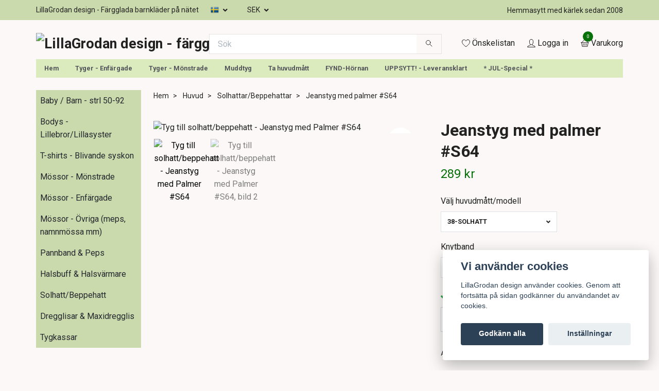

--- FILE ---
content_type: text/html; charset=utf-8
request_url: https://www.lillagrodandesign.se/huvud/solhattarbeppehattar/palmer-jeanstyg-s64
body_size: 25676
content:
<!DOCTYPE html>
<html class="no-javascript" lang="sv">
<head>
<link rel="alternate" href="https://www.lillagrodandesign.se/huvud/solhattarbeppehattar/palmer-jeanstyg-s64" hreflang="sv" />
<link rel="alternate" href="https://www.lillagrodandesign.se/en/huvud/solhattarbeppehattar/palmer-jeanstyg-s64" hreflang="en" />
<meta property="ix:host" content="cdn.quickbutik.com/images"><meta http-equiv="Content-Type" content="text/html; charset=utf-8">
<title>Jeanstyg med palmer #S64 - LillaGrodan design - färgglada barnkläder på nätet</title>
<meta name="author" content="Quickbutik">
<meta name="description" content="Solhatt/Beppehatt i jeanstyg med palmer i vitt och blått">
<meta property="og:description" content="Solhatt/Beppehatt i jeanstyg med palmer i vitt och blått">
<meta property="og:title" content="Jeanstyg med palmer #S64 - LillaGrodan design - färgglada barnkläder på nätet">
<meta property="og:url" content="https://www.lillagrodandesign.se/huvud/solhattarbeppehattar/palmer-jeanstyg-s64">
<meta property="og:site_name" content="LillaGrodan design - färgglada barnkläder på nätet">
<meta property="og:type" content="website">
<meta property="og:image" content="https://cdn.quickbutik.com/images/6056B/products/6261bacd6dbeb.jpeg?format=webp">
<meta property="twitter:card" content="summary">
<meta property="twitter:title" content="LillaGrodan design - färgglada barnkläder på nätet">
<meta property="twitter:description" content="Solhatt/Beppehatt i jeanstyg med palmer i vitt och blått">
<meta property="twitter:image" content="https://cdn.quickbutik.com/images/6056B/products/6261bacd6dbeb.jpeg?format=webp">
<meta name="viewport" content="width=device-width, initial-scale=1, maximum-scale=1">
<script>document.documentElement.classList.remove('no-javascript');</script><!-- Vendor Assets --><link rel="stylesheet" href="https://use.fontawesome.com/releases/v5.15.4/css/all.css">
<link href="https://storage.quickbutik.com/templates/swift/css/assets.min.css?40203" rel="stylesheet">
<!-- Theme Stylesheet --><link href="https://storage.quickbutik.com/templates/swift/css/theme-main.css?40203" rel="stylesheet">
<link href="https://storage.quickbutik.com/stores/6056B/templates/swift/css/theme-sub.css?40203" rel="stylesheet">
<link href="https://storage.quickbutik.com/stores/6056B/templates/swift/css/custom.css?40203" rel="stylesheet">
<!-- Google Fonts --><link href="//fonts.googleapis.com/css?family=Roboto:400,700%7CRoboto:400,700" rel="stylesheet" type="text/css"  media="all" /><!-- Favicon--><link rel="canonical" href="https://www.lillagrodandesign.se/huvud/solhattarbeppehattar/palmer-jeanstyg-s64">
<!-- Tweaks for older IEs--><!--[if lt IE 9]>
      <script src="https://oss.maxcdn.com/html5shiv/3.7.3/html5shiv.min.js"></script>
      <script src="https://oss.maxcdn.com/respond/1.4.2/respond.min.js"></script
    ><![endif]-->	<!-- TrustBox script --> <script type="text/javascript" src="//widget.trustpilot.com/bootstrap/v5/tp.widget.bootstrap.min.js" async></script> <!-- End TrustBox script -->
<style>.hide { display: none; }</style>
<script type="text/javascript" defer>document.addEventListener('DOMContentLoaded', () => {
    document.body.setAttribute('data-qb-page', 'product');
});</script><script src="/assets/shopassets/cookieconsent/cookieconsent.js?v=230"></script>
<style>
    html.force--consent,
    html.force--consent body{
        height: auto!important;
        width: 100vw!important;
    }
</style>

    <script type="text/javascript">
    var qb_cookieconsent = initCookieConsent();
    var qb_cookieconsent_blocks = [{"title":"Vi anv\u00e4nder cookies","description":"LillaGrodan design anv\u00e4nder cookies. Genom att forts\u00e4tta p\u00e5 sidan godk\u00e4nner du anv\u00e4ndandet av cookies."},{"title":"N\u00f6dv\u00e4ndiga cookies *","description":"Dessa cookies \u00e4r n\u00f6dv\u00e4ndiga f\u00f6r att butiken ska fungera korrekt och g\u00e5r inte att st\u00e4nga av utan att beh\u00f6va l\u00e4mna denna webbplats. De anv\u00e4nds f\u00f6r att funktionalitet som t.ex. varukorg, skapa ett konto och annat ska fungera korrekt.","toggle":{"value":"basic","enabled":true,"readonly":true}}];
</script>
</head>
<body>
    <header class="header">
   
   <!-- Section: Top Bar-->
   <div data-qb-area="top" data-qb-element="" class="top-bar  text-sm">
      <div class="container py-2">
         <div class="row align-items-center">
            <div class="col-12 col-lg-auto px-0">
               <ul class="mb-0 d-sm-flex  text-center text-sm-left justify-content-center justify-content-lg-start list-unstyled">
                  
                  <li data-qb-element="top_left_text"
                     class="px-lg-0 list-inline-item col-auto ">
                     <span>LillaGrodan design - Färgglada barnkläder på nätet</span>
                  </li>
                 
                  <!-- Component: Language Dropdown-->
                  <li class="list-inline-item col-auto">
                     <div class="dropdown">
                        <a id="langsDropdown" href="#" data-toggle="dropdown" data-display="static" aria-haspopup="true"
                           aria-expanded="false" class="dropdown-toggle topbar-link">
                        <img class="svg-icon navbar-icon w-auto" src="/assets/shopassets/flags/24/sv.png" alt="Svenska" />
                        </a>
                        <div aria-labelledby="langsDropdown" class="dropdown-menu dropdown-menu-left">
                           <a href="https://www.lillagrodandesign.se/huvud/solhattarbeppehattar/palmer-jeanstyg-s64" class="dropdown-item">
                           <img class="svg-icon navbar-icon w-auto" src="/assets/shopassets/flags/24/sv.png"
                              alt="sv Flag" />
                           Svenska
                           </a>
                           <a href="https://www.lillagrodandesign.se/en/huvud/solhattarbeppehattar/palmer-jeanstyg-s64" class="dropdown-item">
                           <img class="svg-icon navbar-icon w-auto" src="/assets/shopassets/flags/24/en.png"
                              alt="en Flag" />
                           English
                           </a>
                        </div>
                     </div>
                  </li>

                  <!-- Component: Tax Dropdown-->

                  <!-- Currency Dropdown-->
                  <li class="list-inline-item col-auto">
                     <div class="dropdown ml-0">
                        <a id="currencyDropdown" href="#" data-toggle="dropdown" data-display="static" aria-haspopup="true"
                           aria-expanded="false" class="dropdown-toggle topbar-link">
                        SEK
                        </a>
                        <div class="dropdown-menu dropdown-menu-left">
                           <a href="https://www.lillagrodandesign.se/huvud/solhattarbeppehattar/palmer-jeanstyg-s64?currency=DKK" class="dropdown-item">DKK</a>
                           <a href="https://www.lillagrodandesign.se/huvud/solhattarbeppehattar/palmer-jeanstyg-s64?currency=EUR" class="dropdown-item">EUR</a>
                           <a href="https://www.lillagrodandesign.se/huvud/solhattarbeppehattar/palmer-jeanstyg-s64?currency=NOK" class="dropdown-item">NOK</a>
                           <a href="https://www.lillagrodandesign.se/huvud/solhattarbeppehattar/palmer-jeanstyg-s64?currency=SEK" class="dropdown-item">SEK</a>
                        </div>
                     </div>
                  </li>

               </ul>
            </div>

            <!-- Component: Top information -->
            <div class="mt-2 mt-lg-0 col-12 col-lg  text-center text-lg-right px-0">
               <span data-qb-element="top_right_text" class="w-100">Hemmasytt med kärlek sedan 2008 </span>
            </div>

         </div>
      </div>
   </div>
   <!-- /Section: Top Bar -->
   <!-- Section: Main Header -->
   <div class="navbar-position"></div>
   <nav data-qb-area="header" data-qb-element="" class="navbar-expand-lg navbar-light fixed-mobile">
      <div class="container pt-lg-4">
         <div class="row">
            <div class="navbar col-12 px-lg-0 py-0">
               <div class="list-inline-item order-0 d-lg-none col-auto p-0 outline-none">
                  <a href="#" data-toggle="modal" data-target="#sidebarLeft" class="text-hover-primary">
                     <svg class="svg-icon navbar-icon">
                        <use xlink:href="#menu-hamburger-1"></use>
                     </svg>
                  </a>
               </div>
               <a data-qb-element="use_logo" href="https://www.lillagrodandesign.se" title="LillaGrodan design - färgglada barnkläder på nätet"
                  class="navbar-brand order-1 order-lg-1 text-center text-md-left col-auto p-0">
               
               <img alt="LillaGrodan design - färgglada barnkläder på nätet" class="img-fluid img-logo" srcset="https://cdn.quickbutik.com/images/6056B/templates/swift/assets/logo.png?s=40203&auto=format&dpr=1 1x, https://cdn.quickbutik.com/images/6056B/templates/swift/assets/logo.png?s=40203&auto=format&dpr=2 2x, https://cdn.quickbutik.com/images/6056B/templates/swift/assets/logo.png?s=40203&auto=format&dpr=3 3x"
                  src="https://cdn.quickbutik.com/images/6056B/templates/swift/assets/logo.png?s=40203&auto=format">
               </a>
               
               <form data-qb-element="header_showsearch" action="/shop/search" method="get"
                  class="d-lg-flex order-lg-3 d-none my-lg-0 flex-grow-1 top-searchbar text-center col-auto px-4">
                  <div class="search-wrapper input-group">
                     <input data-qb-element="header_searchtext" type="text" name="s" placeholder="Sök" aria-label="Search"
                        aria-describedby="button-search-desktop" class="form-control pl-3 border-0" />
                     <div class="input-group-append ml-0">
                        <button id="button-search-desktop" type="submit" class="btn py-0 btn-underlined border-0">
                           <svg class="svg-icon navbar-icon">
                              <use xlink:href="#search-1"></use>
                           </svg>
                        </button>
                     </div>
                  </div>
               </form>
               
               
               <ul class="list-inline order-2 order-lg-4 mb-0 text-right col-auto p-0 outline-none">
                  <li class="list-inline-item mr-3 d-lg-inline-block d-none">
                     <a data-qb-element="header_wishlisttext" href="/shop/wishlist" class="text-hover-primary position-relative d-flex align-items-center">
                        <svg class="svg-icon navbar-icon">
                           <use xlink:href="#heart-1"></use>
                        </svg>
                        <span class="color-text-base">Önskelistan</span>
                     </a>
                  </li>
                  <li class="list-inline-item mr-3 d-lg-inline-block d-none">
                     <a data-qb-element="header_logintext" href="/customer/login" class="text-hover-primary p-0 d-flex align-items-center">
                        <svg class="svg-icon navbar-icon">
                           <use xlink:href="#avatar-1"></use>
                        </svg>
                        <span
                           class="color-text-base">Logga in</span>
                     </a>
                  </li>
                  <li class="list-inline-item">
                     <a data-qb-element="header_carttext" href="#" data-toggle="modal" data-target="#sidebarCart"
                        class="position-relative text-hover-primary d-flex align-items-center qs-cart-view">
                        <svg class="svg-icon navbar-icon">
                           <use xlink:href="#basket-1"></use>
                        </svg>
                        <div class="navbar-icon-badge icon-count text-white primary-bg basket-count-items">0
                        </div>
                        <span class="d-none d-sm-inline color-text-base">Varukorg
                        </span>
                     </a>
                  </li>
               </ul>
            </div>
         </div>
      </div>
      <div class="container pt-2">
         <div class="row navbar-bg px-0 mainmenu_font_size">
            <ul class="col navbar-nav d-none d-lg-flex mt-lg-0 flex-wrap px-0">
               <li class="nav-item main-top-menu ">
                  <a href="/" title="Hem" class="nav-link ">Hem</a>
               </li>
               <li class="nav-item main-top-menu ">
                  <a href="/sidor/tyger-enfrgade" title="Tyger - Enfärgade" class="nav-link ">Tyger - Enfärgade</a>
               </li>
               <li class="nav-item main-top-menu ">
                  <a href="/sidor/tyger-mnstrade" title="Tyger - Mönstrade" class="nav-link ">Tyger - Mönstrade</a>
               </li>
               <li class="nav-item main-top-menu ">
                  <a href="/sidor/mudd" title="Muddtyg" class="nav-link ">Muddtyg</a>
               </li>
               <li class="nav-item main-top-menu ">
                  <a href="/sidor/ta-huvudmatt" title="Ta huvudmått" class="nav-link ">Ta huvudmått</a>
               </li>
               <li class="nav-item main-top-menu ">
                  <a href="/fynd-hornan" title="FYND-Hörnan " class="nav-link ">FYND-Hörnan </a>
               </li>
               <li class="nav-item main-top-menu ">
                  <a href="/uppsytt" title="UPPSYTT! - Leveransklart" class="nav-link ">UPPSYTT! - Leveransklart</a>
               </li>
               <li class="nav-item main-top-menu ">
                  <a href="/jul-special" title="* JUL-Special *" class="nav-link ">* JUL-Special *</a>
               </li>
            </ul>
         </div>
      </div>
   </nav>
   <!-- /Section: Main Header -->
</header>
<!-- Section: Top Menu -->
<div id="sidebarLeft" tabindex="-1" role="dialog" aria-hidden="true" class="modal fade modal-left">
   <div role="document" class="modal-dialog">
      <div class="modal-content">
         <div class="modal-header pb-0 border-0 d-block">
            <div class="row">
               <form action="/shop/search" method="get" class="col d-lg-flex w-100 my-lg-0 mb-2 pt-1">
                  <div class="search-wrapper input-group">
                     <input type="text" name="s" placeholder="Sök" aria-label="Search"
                        aria-describedby="button-search" class="form-control pl-3 border-0 mobile-search" />
                     <div class="input-group-append ml-0">
                        <button id="button-search" type="submit" class="btn py-0 btn-underlined border-0">
                           <svg class="svg-icon navbar-icon">
                              <use xlink:href="#search-1"></use>
                           </svg>
                        </button>
                     </div>
                  </div>
               </form>
               <button type="button" data-dismiss="modal" aria-label="Close" class="close col-auto close-rotate">
                  <svg class="svg-icon w-3rem h-3rem svg-icon-light align-middle">
                     <use xlink:href="#close-1"></use>
                  </svg>
               </button>
            </div>
         </div>
         <div class="modal-body pt-0">
            <div class="px-2 pb-5">
               <ul class="nav flex-column">
                  <li class="nav-item ">
                     <a href="/baby-barnklader" title="Baby / Barn - strl 50-92" class="nav-link mobile-nav-link pl-0">Baby / Barn - strl 50-92</a>
                  </li>
                  <li class="nav-item ">
                     <a href="/vinyltryck-bodys" title="Bodys - Lillebror/Lillasyster" class="nav-link mobile-nav-link pl-0">Bodys - Lillebror/Lillasyster</a>
                  </li>
                  <li class="nav-item ">
                     <a href="/overdelar-t-shirts-med-vinyltryck" title="T-shirts - Blivande syskon" class="nav-link mobile-nav-link pl-0">T-shirts - Blivande syskon</a>
                  </li>
                  <li class="nav-item ">
                     <a href="/huvud/mossor-monstrade" title="Mössor - Mönstrade" class="nav-link mobile-nav-link pl-0">Mössor - Mönstrade</a>
                  </li>
                  <li class="nav-item ">
                     <a href="/huvud/mossor-enfargade" title="Mössor - Enfärgade" class="nav-link mobile-nav-link pl-0">Mössor - Enfärgade</a>
                  </li>
                  <li class="nav-item ">
                     <a href="/huvud/mossor-ovriga-modeller" title="Mössor - Övriga (meps, namnmössa mm)" class="nav-link mobile-nav-link pl-0">Mössor - Övriga (meps, namnmössa mm)</a>
                  </li>
                  <li class="nav-item ">
                     <a href="/huvud-pannband" title="Pannband &amp; Peps" class="nav-link mobile-nav-link pl-0">Pannband &amp; Peps</a>
                  </li>
                  <li class="nav-item ">
                     <a href="/hals" title="Halsbuff &amp; Halsvärmare" class="nav-link mobile-nav-link pl-0">Halsbuff &amp; Halsvärmare</a>
                  </li>
                  <li class="nav-item ">
                     <a href="/huvud/solhattarbeppehattar" title="Solhatt/Beppehatt" class="nav-link mobile-nav-link pl-0">Solhatt/Beppehatt</a>
                  </li>
                  <li class="nav-item ">
                     <a href="/dregglisar" title="Dregglisar &amp; Maxidregglis" class="nav-link mobile-nav-link pl-0">Dregglisar &amp; Maxidregglis</a>
                  </li>
                  <li class="nav-item ">
                     <a href="/tygkassar" title="Tygkassar" class="nav-link mobile-nav-link pl-0">Tygkassar</a>
                  </li>
                  <li class="nav-item ">
                     <a href="/" title="Hem" class="nav-link mobile-nav-link pl-0">Hem</a>
                  </li>
                  <li class="nav-item ">
                     <a href="/sidor/tyger-enfrgade" title="Tyger - Enfärgade" class="nav-link mobile-nav-link pl-0">Tyger - Enfärgade</a>
                  </li>
                  <li class="nav-item ">
                     <a href="/sidor/tyger-mnstrade" title="Tyger - Mönstrade" class="nav-link mobile-nav-link pl-0">Tyger - Mönstrade</a>
                  </li>
                  <li class="nav-item ">
                     <a href="/sidor/mudd" title="Muddtyg" class="nav-link mobile-nav-link pl-0">Muddtyg</a>
                  </li>
                  <li class="nav-item ">
                     <a href="/sidor/ta-huvudmatt" title="Ta huvudmått" class="nav-link mobile-nav-link pl-0">Ta huvudmått</a>
                  </li>
                  <li class="nav-item ">
                     <a href="/fynd-hornan" title="FYND-Hörnan " class="nav-link mobile-nav-link pl-0">FYND-Hörnan </a>
                  </li>
                  <li class="nav-item ">
                     <a href="/uppsytt" title="UPPSYTT! - Leveransklart" class="nav-link mobile-nav-link pl-0">UPPSYTT! - Leveransklart</a>
                  </li>
                  <li class="nav-item ">
                     <a href="/jul-special" title="* JUL-Special *" class="nav-link mobile-nav-link pl-0">* JUL-Special *</a>
                  </li>
               </ul>
               <div class="nav-item">
                  <a href="/shop/wishlist" class="nav-link mobile-nav-link text-hover-primary position-relative d-flex align-items-center">
                     <svg class="svg-icon navbar-icon">
                        <use xlink:href="#heart-1"></use>
                     </svg>
                     <span data-qb-element="header_wishlisttext" class="nav-link pl-0">Önskelistan</span>
                  </a>
               </div>
               <div class="nav-item">
                  <a href="/customer/login" class="nav-link mobile-nav-link text-hover-primary d-flex align-items-center">
                     <svg class="svg-icon navbar-icon">
                        <use xlink:href="#avatar-1"></use>
                     </svg>
                     <span data-qb-element="header_logintext"
                        class="nav-link pl-0">Logga in</span>
                  </a>
               </div>
            </div>
         </div>
      </div>
   </div>
</div>
<!-- /Section: Top Menu --><div class="container">
        <div class="row">
        <div data-qb-area="side_elements" data-qb-dynamic-elements="side_elements" class="sidebar  pr-lg-4 pl-lg-0 pt-4  order-lg-1 order-2 col-lg-3">

   
   

   <div data-qb-element="sidemenu" id="categoriesMenu" role="menu" class="expand-lg collapse">
      <ul class="sidebar-icon-menu pb-3 mt-4 mt-lg-0">
         <li class=" sidefont-3" style="background-color: #cadaac;">
            <a href="/baby-barnklader" title="Baby / Barn - strl 50-92" class="pl-2 d-block" style="color: #25272e;">Baby / Barn - strl 50-92</a>
         </li>
         <li class=" sidefont-3" style="background-color: #cadaac;">
            <a href="/vinyltryck-bodys" title="Bodys - Lillebror/Lillasyster" class="pl-2 d-block" style="color: #25272e;">Bodys - Lillebror/Lillasyster</a>
         </li>
         <li class=" sidefont-3" style="background-color: #cadaac;">
            <a href="/overdelar-t-shirts-med-vinyltryck" title="T-shirts - Blivande syskon" class="pl-2 d-block" style="color: #25272e;">T-shirts - Blivande syskon</a>
         </li>
         <li class=" sidefont-3" style="background-color: #cadaac;">
            <a href="/huvud/mossor-monstrade" title="Mössor - Mönstrade" class="pl-2 d-block" style="color: #25272e;">Mössor - Mönstrade</a>
         </li>
         <li class=" sidefont-3" style="background-color: #cadaac;">
            <a href="/huvud/mossor-enfargade" title="Mössor - Enfärgade" class="pl-2 d-block" style="color: #25272e;">Mössor - Enfärgade</a>
         </li>
         <li class=" sidefont-3" style="background-color: #cadaac;">
            <a href="/huvud/mossor-ovriga-modeller" title="Mössor - Övriga (meps, namnmössa mm)" class="pl-2 d-block" style="color: #25272e;">Mössor - Övriga (meps, namnmössa mm)</a>
         </li>
         <li class=" sidefont-3" style="background-color: #cadaac;">
            <a href="/huvud-pannband" title="Pannband &amp; Peps" class="pl-2 d-block" style="color: #25272e;">Pannband &amp; Peps</a>
         </li>
         <li class=" sidefont-3" style="background-color: #cadaac;">
            <a href="/hals" title="Halsbuff &amp; Halsvärmare" class="pl-2 d-block" style="color: #25272e;">Halsbuff &amp; Halsvärmare</a>
         </li>
         <li class=" sidefont-3" style="background-color: #cadaac;">
            <a href="/huvud/solhattarbeppehattar" title="Solhatt/Beppehatt" class="pl-2 d-block" style="color: #25272e;">Solhatt/Beppehatt</a>
         </li>
         <li class=" sidefont-3" style="background-color: #cadaac;">
            <a href="/dregglisar" title="Dregglisar &amp; Maxidregglis" class="pl-2 d-block" style="color: #25272e;">Dregglisar &amp; Maxidregglis</a>
         </li>
         <li class=" sidefont-3" style="background-color: #cadaac;">
            <a href="/tygkassar" title="Tygkassar" class="pl-2 d-block" style="color: #25272e;">Tygkassar</a>
         </li>
      </ul>
   </div>






</div>
<div class="px-lg-0 col-lg-9 main-content  order-lg-2 order-1">
        <div class="pt-0 pt-lg-4">
                <!-- Sidebar-->
                <nav data-qb-area="header" data-qb-element="use_breadcrumbs" class="breadcrumb p-0 mb-0" aria-label="breadcrumbs"><ul class="breadcrumb mb-0 pl-0">
<li class="breadcrumb-item ">
<a href="/" title="Hem">Hem</a>
</li>
<li class="breadcrumb-item ">
<a href="/huvud" title="Huvud">Huvud</a>
</li>
<li class="breadcrumb-item ">
<a href="/huvud/solhattarbeppehattar" title="Solhattar/Beppehattar">Solhattar/Beppehattar</a>
</li>
<li class="breadcrumb-item active">
Jeanstyg med palmer #S64
</li>
</ul></nav>
</div>
        <!-- Main Product Detail Content -->
  <article data-qb-area="product" data-qb-element="" id="product" class="py-0 py-lg-4" itemscope itemtype="http://schema.org/Product">
    <div class="row">
      <div class="col-lg-7 order-1">

        <!-- Container for ribbons -->
        <div class="position-relative product m-0" data-pid="997"><div></div></div>

        <div class="detail-carousel">
          <div id="detailSlider" class="swiper-container detail-slider photoswipe-gallery">
            <!-- Additional required wrapper-->
            <div class="swiper-wrapper">

              <!-- Slides-->
              <div class="swiper-slide qs-product-image4983" data-thumb="https://cdn.quickbutik.com/images/6056B/products/6261bacd6dbeb.jpeg">
                <a href="https://cdn.quickbutik.com/images/6056B/products/6261bacd6dbeb.jpeg"
                  data-caption="Tyg till solhatt/beppehatt - Jeanstyg med Palmer #S64"
                  data-toggle="photoswipe" data-width="1200" data-height="1200" class="btn btn-photoswipe">
                  <svg class="svg-icon svg-icon-heavy">
                    <use xlink:href="#expand-1"></use>
                  </svg></a>
                <div 
                  data-image="https://cdn.quickbutik.com/images/6056B/products/6261bacd6dbeb.jpeg?auto=format">
                  <img srcset="https://cdn.quickbutik.com/images/6056B/products/6261bacd6dbeb.jpeg?auto=format&dpr=1 1x, https://cdn.quickbutik.com/images/6056B/products/6261bacd6dbeb.jpeg?auto=format&dpr=2 2x, https://cdn.quickbutik.com/images/6056B/products/6261bacd6dbeb.jpeg?auto=format&dpr=3 3x" src="https://cdn.quickbutik.com/images/6056B/products/6261bacd6dbeb.jpeg?auto=format"
                    alt="Tyg till solhatt/beppehatt - Jeanstyg med Palmer #S64"
                    class="img-fluid w-100" />
                </div>
              </div>
              <!-- Slides-->
              <div class="swiper-slide qs-product-image5007" data-thumb="https://cdn.quickbutik.com/images/6056B/products/626847892bfed.jpeg">
                <a href="https://cdn.quickbutik.com/images/6056B/products/626847892bfed.jpeg"
                  data-caption="Tyg till solhatt/beppehatt - Jeanstyg med Palmer #S64, bild 2"
                  data-toggle="photoswipe" data-width="1200" data-height="1200" class="btn btn-photoswipe">
                  <svg class="svg-icon svg-icon-heavy">
                    <use xlink:href="#expand-1"></use>
                  </svg></a>
                <div 
                  data-image="https://cdn.quickbutik.com/images/6056B/products/626847892bfed.jpeg?auto=format">
                  <img srcset="https://cdn.quickbutik.com/images/6056B/products/626847892bfed.jpeg?auto=format&dpr=1 1x, https://cdn.quickbutik.com/images/6056B/products/626847892bfed.jpeg?auto=format&dpr=2 2x, https://cdn.quickbutik.com/images/6056B/products/626847892bfed.jpeg?auto=format&dpr=3 3x" src="https://cdn.quickbutik.com/images/6056B/products/626847892bfed.jpeg?auto=format"
                    alt="Tyg till solhatt/beppehatt - Jeanstyg med Palmer #S64, bild 2"
                    class="img-fluid w-100" />
                </div>
              </div>
            </div>
          </div>

          <meta itemprop="image" content="https://cdn.quickbutik.com/images/6056B/products/6261bacd6dbeb.jpeg">
        </div>
        <div data-swiper="#detailSlider" class="swiper-thumbs">
          <button class="swiper-thumb-item detail-thumb-item mb-3 active qs-product-image4983"
            data-thumb="https://cdn.quickbutik.com/images/6056B/products/6261bacd6dbeb.jpeg">
            <img srcset="https://cdn.quickbutik.com/images/6056B/products/6261bacd6dbeb.jpeg?auto=format&dpr=1 1x, https://cdn.quickbutik.com/images/6056B/products/6261bacd6dbeb.jpeg?auto=format&dpr=2 2x, https://cdn.quickbutik.com/images/6056B/products/6261bacd6dbeb.jpeg?auto=format&dpr=3 3x" src="https://cdn.quickbutik.com/images/6056B/products/6261bacd6dbeb.jpeg?auto=format"
              alt="Tyg till solhatt/beppehatt - Jeanstyg med Palmer #S64" class="img-fluid" />
          </button>
          <button class="swiper-thumb-item detail-thumb-item mb-3 active qs-product-image5007"
            data-thumb="https://cdn.quickbutik.com/images/6056B/products/626847892bfed.jpeg">
            <img srcset="https://cdn.quickbutik.com/images/6056B/products/626847892bfed.jpeg?auto=format&dpr=1 1x, https://cdn.quickbutik.com/images/6056B/products/626847892bfed.jpeg?auto=format&dpr=2 2x, https://cdn.quickbutik.com/images/6056B/products/626847892bfed.jpeg?auto=format&dpr=3 3x" src="https://cdn.quickbutik.com/images/6056B/products/626847892bfed.jpeg?auto=format"
              alt="Tyg till solhatt/beppehatt - Jeanstyg med Palmer #S64, bild 2" class="img-fluid" />
          </button>
        </div>
      </div>

      <div class="col-lg-5 pl-lg-4 order-2">
        <h1 class="h2" itemprop="name">Jeanstyg med palmer #S64</h1>

        <div class="d-flex flex-column flex-sm-row align-items-sm-center justify-content-sm-between mb-4">
          <ul class="list-inline mb-2 mb-sm-0" data-qb-selector="product-price-container">
            <li class="list-inline-item h4 font-weight-light mb-0 product-price qs-product-price w-100">
              289 kr</li>
          </ul>

          <div itemprop="offers" itemscope itemtype="http://schema.org/Offer">
            <meta itemprop="price" content="289.00">

            <meta itemprop="itemCondition" content="http://schema.org/NewCondition">
            <meta itemprop="priceCurrency" content="SEK">
            <link itemprop="availability"
              href="http://schema.org/InStock">
            <meta itemprop="url" content="https://www.lillagrodandesign.se/huvud/solhattarbeppehattar/palmer-jeanstyg-s64">
          </div>

          <meta itemprop="sku" content="997">



        </div>

        <div data-qb-selector="product-apps-reviews-total" class="mb-4"></div>

        <div class="product_description product-description-wrapper">


        </div>


        <form class="qs-cart form" method="post">
          <input type="hidden" class="qs-cart-pid" value="997">
          <input type="hidden" class="qs-cart-price" value="289.00">

          <div class="row">
            <div class="col-md-8">
              <div class="form-group">
                <div class="controls">
                  <label>Välj huvudmått/modell</label>
                  <br />
                  <select class="qs-cart-option form-control selectpicker" name="qs-cart-option"
                    data-style="btn-selectpicker">
                    <option value="8909" data-name="38-Solhatt">38-Solhatt</option>
                    <option value="8912" data-name="40-Solhatt">40-Solhatt</option>
                    <option value="8917" data-name="40-Beppehatt">40-Beppehatt</option>
                    <option value="8918" data-name="42/44-Beppehatt">42/44-Beppehatt</option>
                    <option value="8919" data-name="46/48-Beppehatt">46/48-Beppehatt</option>
                    <option value="8920" data-name="50/52-Beppehatt">50/52-Beppehatt</option>
                    <option value="8921" data-name="54/56-Beppehatt">54/56-Beppehatt</option>
                    <option value="8922" data-name="56/58-Beppehatt">56/58-Beppehatt</option>
                    <option value="8923" data-name="58/60-Beppehatt">58/60-Beppehatt</option>
                    <option value="8924" data-name="62/64-Beppehatt">62/64-Beppehatt</option>
                  </select>
                </div>
              </div>
              <div class="form-group">
                <div class="controls">
                  <label>Knytband</label>
                  <br />
                  <select class="qs-cart-option form-control selectpicker" name="qs-cart-option"
                    data-style="btn-selectpicker">
                    <option value="8910" data-name="Med">Med</option>
                    <option value="8911" data-name="Utan">Utan</option>
                  </select>
                </div>
              </div>
            </div>
          </div>

          <div>
            <div data-qb-element="productpage_txt_instock"
              data-in-stock-text="I lager."
              data-out-of-stock-text=""
              data-combination-not-exist-text="Variant finns ej"
              class="product-current-stock-status text-success py-2">
              <i class="fa fa-check"></i>
                I lager.
            </div>
          </div>

          <div class="input-group w-100 mb-4 addCart">
            <input data-qb-element="productpage_show_amount" name="qs-cart-qty"
              type="number"
              min="1" value="1" class="form-control form-control-lg detail-quantity qs-cart-qty" />
            <div class="input-group-append flex-grow-1">
              <button data-qb-element="product_ctabtn_text" name="checkout" data-unavailable-txt="Ej i lager" type="submit"
                class="btn product-btn-addcart btn-block qs-cart-submit qty-cart-submit">
                <i class="fa fa-shopping-cart mr-2"></i>Lägg i korgen
              </button>
            </div>
          </div>
        </form>

        
        <div data-qb-element="productpage_show_stockqty" class="product-current-stock-qty-box" style="display: none;">
            <small>Lagersaldo:</small>
            <small class="product-stock-balance product-current-stock-qty"></small>
        </div>
        

        <div data-qb-element="productpage_show_sku" class="detail-option py-1">
          <small>Artikelnummer:</small>
          <small class="product-current-sku">997</small>
        </div>
        
        
        <div data-qb-element="productpage_show_socialshares" class="detail-option pt-4">
          <h6 class="detail-option-heading">Dela</h6>
          <ul class="list-unstyled">
            <li>
              <a href="https://www.facebook.com/sharer/sharer.php?u=https://www.lillagrodandesign.se/huvud/solhattarbeppehattar/palmer-jeanstyg-s64" target="_blank"
                class="text-hover-light social-share social-share-fb"><i class="fab fa-facebook-f"></i></a>
              <a href="https://twitter.com/share?text=Jeanstyg+med+palmer+%23S64&url=https://www.lillagrodandesign.se/huvud/solhattarbeppehattar/palmer-jeanstyg-s64"
                target="_blank" class="text-hover-light social-share social-share-twitter">
                  <svg xmlns="http://www.w3.org/2000/svg" style="position:relative; width:16px; height:16px; top:-2px; margin-right:-4px" fill="none" viewBox="0 0 1200 1227">
                    <path fill="currentColor" d="M714.163 519.284 1160.89 0h-105.86L667.137 450.887 357.328 0H0l468.492 681.821L0 1226.37h105.866l409.625-476.152 327.181 476.152H1200L714.137 519.284h.026ZM569.165 687.828l-47.468-67.894-377.686-540.24h162.604l304.797 435.991 47.468 67.894 396.2 566.721H892.476L569.165 687.854v-.026Z"/>
                  </svg>
                </a>
              <a href="https://pinterest.com/pin/create/button/?url=https://www.lillagrodandesign.se/huvud/solhattarbeppehattar/palmer-jeanstyg-s64&media=?auto=format&description=Jeanstyg+med+palmer+%23S64"
                target="_blank" class="text-hover-light social-share social-share-pinterest"><i
                  class="fab fa-pinterest-p"></i></a>
              <a href="https://www.linkedin.com/shareArticle?mini=true&url=https://www.lillagrodandesign.se/huvud/solhattarbeppehattar/palmer-jeanstyg-s64&title=Jeanstyg+med+palmer+%23S64&source=LinkedIn"
                target="_blank" class="text-hover-light social-share social-share-linkedin"><i
                  class="fab fa-linkedin-in"></i></a>
              <a href="/cdn-cgi/l/email-protection#d7e8a4a2b5bdb2b4a3ea9db2b6b9a4a3aeb0fcbab2b3fca7b6bbbab2a5fcf2e5e484e1e3" class="text-hover-light social-share social-share-email"><i class="fas fa-envelope"></i></a>
            </li>
          </ul>
        </div>

      </div>
    </div>

    <!-- Product description, Content sections & Reviews -->
    <section class="mt-4">
      <div class="container">
        <ul role="tablist" class="nav nav-tabs flex-sm-row">
          
          <!-- Description tab -->
          <li class="nav-item">
            <a data-toggle="tab" href="#description" role="tab"
              data-qb-element="product_desc_text"              
              class="nav-link detail-nav-link active">
              Information
            </a>
          </li>
          
          <!-- Product Content section tabs -->

          <!-- Reviews tab -->
          <li class="nav-item">
            <a data-qb-element="product_reviews_text" data-toggle="tab" href="#reviews" role="tab" class="nav-link detail-nav-link">Recensioner</a>
          </li>
          
        </ul>
        <div class="tab-content py-4">

          <!-- Description -->
          <div id="description" role="tabpanel" class="tab-pane fade show active px-3">
            <div class="row">
              <div class="col" itemprop="description" content="Solhatt/Beppehatt i jeanstyg med palmer i vitt och blått">
                <p>Solhatt/Beppehatt i tunt jeanstyg, 100% bomull, fodrad med rutigt bäckeböljatyg.</p><p>Storlekarna är anpassade efter huvudstorlek och sys i vävt bomullstyg <strong>(</strong><strong>=</strong><strong>ej töjbart tyg)</strong>. Tips på hur man tar huvudmått finns <a href="https://www.lillagrodandesign.se/sidor/ta-huvudmatt" rel="noopener noreferrer" target="_blank"><strong>HÄR</strong></a><br><strong>Beppe-hattarna</strong> sys i huvudstorlek 40-62/64. Typ “fiskarhatt” med bredare brätte. Knytband som standard på strl 40-42/44. <em>Är ganska rymliga i storlek.</em><br><strong>Solhattarna</strong> sys endast i huvudstorlek 38-40. Kullen har 4 ihopsydda delar och inte lika brett brätte som Beppehatten, knytband.<br><em><strong>Tvättråd:</strong> 30-40 grader, ej torktumling</em>.</p>
              </div>
            </div>
          </div>

          <!-- Product content sections -->

          <!-- Reviews tab -->
          <div id="reviews" role="tabpanel" class="tab-pane fade px-3">
            <div class="row mb-5">
              <div class="col">
                <div id="share"></div>
              </div>
            </div>
          </div>
        </div>
      </div>
    </section>
  </article>











<div data-qb-element="productpage_rp_title" class="container">
  <hr data-content="Relaterade produkter" class="mt-6 hr-text text-lg font-weight-bold color-text-base" />
</div>

<div data-qb-element="use_productpage_rp" data-aos="fade-up" data-aos-delay="0">
  <section class="py-4 undefined">
    <div class="container">
      <div class="position-relative">
        <!-- Similar Items Slider-->
        <div class="swiper-container similar-slider">
          <div class="swiper-wrapper">
            
            <!-- similar item slide-->
            <div class="p-1 swiper-slide">
              <!-- product-->
              <div>
                <div class="product" data-pid="176">
                  
                  <!-- Container for ribbons -->
                  <div class="position-relative" style="left:-15px"></div>

                  <div class="product-image mb-md-3">
                    <a href="/huvud/solhattarbeppehattar/flora-bla-s43" title="Flora, Blå #S43">
                      <div class="product-swap-image">
                        <img
                          srcset="https://cdn.quickbutik.com/images/6056B/products/685c6248e8f11.jpeg?w=250&h=250&fit=crop&auto=format&dpr=1 1x, https://cdn.quickbutik.com/images/6056B/products/685c6248e8f11.jpeg?w=250&h=250&fit=crop&auto=format&dpr=2 2x, https://cdn.quickbutik.com/images/6056B/products/685c6248e8f11.jpeg?w=250&h=250&fit=crop&auto=format&dpr=3 3x"
                          src="https://cdn.quickbutik.com/images/6056B/products/685c6248e8f11.jpeg?w=250&h=250&fit=crop&auto=format"
                          alt="Flora, Blå #S43"
                          class="img-fluid product-swap-image-front w-100 mw-100" />
                        <img
                          srcset="https://cdn.quickbutik.com/images/6056B/products/685c6248e8f11.jpeg?w=250&h=250&fit=crop&auto=format&dpr=1 1x, https://cdn.quickbutik.com/images/6056B/products/685c6248e8f11.jpeg?w=250&h=250&fit=crop&auto=format&dpr=2 2x, https://cdn.quickbutik.com/images/6056B/products/685c6248e8f11.jpeg?w=250&h=250&fit=crop&auto=format&dpr=3 3x"
                          src="https://cdn.quickbutik.com/images/6056B/products/685c6248e8f11.jpeg?w=250&h=250&fit=crop&auto=format"
                          alt="Flora, Blå #S43" class="img-fluid w-100 mw-100" />
                      </div>
                    </a>
                  </div>

                  <div class="position-relative">
                    <h3 class="text-base mb-1"><a class="color-text-base" href="/huvud/solhattarbeppehattar/flora-bla-s43">Flora, Blå #S43</a></h3>
                    <span class="product-price">289 kr</span>

                    <!-- Reviews container -->
                    <div class="d-flex" data-qb-selector="product-apps-reviews-item-reviews"></div>
                  </div>
                </div>
              </div>
              <!-- /product   -->
            </div>
            <!-- similar item slide-->
            <div class="p-1 swiper-slide">
              <!-- product-->
              <div>
                <div class="product" data-pid="177">
                  
                  <!-- Container for ribbons -->
                  <div class="position-relative" style="left:-15px"></div>

                  <div class="product-image mb-md-3">
                    <a href="/huvud/solhattarbeppehattar/flora-gra-s44" title="Flora, Grå #S44">
                      <div class="product-swap-image">
                        <img
                          srcset="https://cdn.quickbutik.com/images/6056B/products/685c62adba554.jpeg?w=250&h=250&fit=crop&auto=format&dpr=1 1x, https://cdn.quickbutik.com/images/6056B/products/685c62adba554.jpeg?w=250&h=250&fit=crop&auto=format&dpr=2 2x, https://cdn.quickbutik.com/images/6056B/products/685c62adba554.jpeg?w=250&h=250&fit=crop&auto=format&dpr=3 3x"
                          src="https://cdn.quickbutik.com/images/6056B/products/685c62adba554.jpeg?w=250&h=250&fit=crop&auto=format"
                          alt="Flora, Grå #S44"
                          class="img-fluid product-swap-image-front w-100 mw-100" />
                        <img
                          srcset="https://cdn.quickbutik.com/images/6056B/products/6200-153515201159.jpeg?w=250&h=250&fit=crop&auto=format&dpr=1 1x, https://cdn.quickbutik.com/images/6056B/products/6200-153515201159.jpeg?w=250&h=250&fit=crop&auto=format&dpr=2 2x, https://cdn.quickbutik.com/images/6056B/products/6200-153515201159.jpeg?w=250&h=250&fit=crop&auto=format&dpr=3 3x"
                          src="https://cdn.quickbutik.com/images/6056B/products/6200-153515201159.jpeg?w=250&h=250&fit=crop&auto=format"
                          alt="Flora, Grå #S44" class="img-fluid product-swap-image-back w-100 mw-100" />
                      </div>
                    </a>
                  </div>

                  <div class="position-relative">
                    <h3 class="text-base mb-1"><a class="color-text-base" href="/huvud/solhattarbeppehattar/flora-gra-s44">Flora, Grå #S44</a></h3>
                    <span class="product-price">289 kr</span>

                    <!-- Reviews container -->
                    <div class="d-flex" data-qb-selector="product-apps-reviews-item-reviews"></div>
                  </div>
                </div>
              </div>
              <!-- /product   -->
            </div>
            <!-- similar item slide-->
            <div class="p-1 swiper-slide">
              <!-- product-->
              <div>
                <div class="product" data-pid="191">
                  
                  <!-- Container for ribbons -->
                  <div class="position-relative" style="left:-15px"></div>

                  <div class="product-image mb-md-3">
                    <a href="/huvud/solhattarbeppehattar/prickar-cerise-s53" title="Prickar, Cerise #S53">
                      <div class="product-swap-image">
                        <img
                          srcset="https://cdn.quickbutik.com/images/6056B/products/5b8322a28548e.jpeg?w=250&h=250&fit=crop&auto=format&dpr=1 1x, https://cdn.quickbutik.com/images/6056B/products/5b8322a28548e.jpeg?w=250&h=250&fit=crop&auto=format&dpr=2 2x, https://cdn.quickbutik.com/images/6056B/products/5b8322a28548e.jpeg?w=250&h=250&fit=crop&auto=format&dpr=3 3x"
                          src="https://cdn.quickbutik.com/images/6056B/products/5b8322a28548e.jpeg?w=250&h=250&fit=crop&auto=format"
                          alt="Prickar, Cerise #S53"
                          class="img-fluid product-swap-image-front w-100 mw-100" />
                        <img
                          srcset="https://cdn.quickbutik.com/images/6056B/products/5b8322a28548e.jpeg?w=250&h=250&fit=crop&auto=format&dpr=1 1x, https://cdn.quickbutik.com/images/6056B/products/5b8322a28548e.jpeg?w=250&h=250&fit=crop&auto=format&dpr=2 2x, https://cdn.quickbutik.com/images/6056B/products/5b8322a28548e.jpeg?w=250&h=250&fit=crop&auto=format&dpr=3 3x"
                          src="https://cdn.quickbutik.com/images/6056B/products/5b8322a28548e.jpeg?w=250&h=250&fit=crop&auto=format"
                          alt="Prickar, Cerise #S53" class="img-fluid w-100 mw-100" />
                      </div>
                    </a>
                  </div>

                  <div class="position-relative">
                    <h3 class="text-base mb-1"><a class="color-text-base" href="/huvud/solhattarbeppehattar/prickar-cerise-s53">Prickar, Cerise #S53</a></h3>
                    <span class="product-price">289 kr</span>

                    <!-- Reviews container -->
                    <div class="d-flex" data-qb-selector="product-apps-reviews-item-reviews"></div>
                  </div>
                </div>
              </div>
              <!-- /product   -->
            </div>
            <!-- similar item slide-->
            <div class="p-1 swiper-slide">
              <!-- product-->
              <div>
                <div class="product" data-pid="194">
                  
                  <!-- Container for ribbons -->
                  <div class="position-relative" style="left:-15px"></div>

                  <div class="product-image mb-md-3">
                    <a href="/huvud/solhattarbeppehattar/prickar-rod-s55" title="Prickar, Röd #S55">
                      <div class="product-swap-image">
                        <img
                          srcset="https://cdn.quickbutik.com/images/6056B/products/685c621297072.jpeg?w=250&h=250&fit=crop&auto=format&dpr=1 1x, https://cdn.quickbutik.com/images/6056B/products/685c621297072.jpeg?w=250&h=250&fit=crop&auto=format&dpr=2 2x, https://cdn.quickbutik.com/images/6056B/products/685c621297072.jpeg?w=250&h=250&fit=crop&auto=format&dpr=3 3x"
                          src="https://cdn.quickbutik.com/images/6056B/products/685c621297072.jpeg?w=250&h=250&fit=crop&auto=format"
                          alt="Prickar, Röd #S55"
                          class="img-fluid product-swap-image-front w-100 mw-100" />
                        <img
                          srcset="https://cdn.quickbutik.com/images/6056B/products/685c621297072.jpeg?w=250&h=250&fit=crop&auto=format&dpr=1 1x, https://cdn.quickbutik.com/images/6056B/products/685c621297072.jpeg?w=250&h=250&fit=crop&auto=format&dpr=2 2x, https://cdn.quickbutik.com/images/6056B/products/685c621297072.jpeg?w=250&h=250&fit=crop&auto=format&dpr=3 3x"
                          src="https://cdn.quickbutik.com/images/6056B/products/685c621297072.jpeg?w=250&h=250&fit=crop&auto=format"
                          alt="Prickar, Röd #S55" class="img-fluid w-100 mw-100" />
                      </div>
                    </a>
                  </div>

                  <div class="position-relative">
                    <h3 class="text-base mb-1"><a class="color-text-base" href="/huvud/solhattarbeppehattar/prickar-rod-s55">Prickar, Röd #S55</a></h3>
                    <span class="product-price">289 kr</span>

                    <!-- Reviews container -->
                    <div class="d-flex" data-qb-selector="product-apps-reviews-item-reviews"></div>
                  </div>
                </div>
              </div>
              <!-- /product   -->
            </div>
            <!-- similar item slide-->
            <div class="p-1 swiper-slide">
              <!-- product-->
              <div>
                <div class="product" data-pid="195">
                  
                  <!-- Container for ribbons -->
                  <div class="position-relative" style="left:-15px"></div>

                  <div class="product-image mb-md-3">
                    <a href="/huvud/solhattarbeppehattar/prickar-rosa-s9" title="Prickar, Rosa #S9">
                      <div class="product-swap-image">
                        <img
                          srcset="https://cdn.quickbutik.com/images/6056B/products/685c62093686f.jpeg?w=250&h=250&fit=crop&auto=format&dpr=1 1x, https://cdn.quickbutik.com/images/6056B/products/685c62093686f.jpeg?w=250&h=250&fit=crop&auto=format&dpr=2 2x, https://cdn.quickbutik.com/images/6056B/products/685c62093686f.jpeg?w=250&h=250&fit=crop&auto=format&dpr=3 3x"
                          src="https://cdn.quickbutik.com/images/6056B/products/685c62093686f.jpeg?w=250&h=250&fit=crop&auto=format"
                          alt="Prickar, Rosa #S9"
                          class="img-fluid product-swap-image-front w-100 mw-100" />
                        <img
                          srcset="https://cdn.quickbutik.com/images/6056B/products/685c62093686f.jpeg?w=250&h=250&fit=crop&auto=format&dpr=1 1x, https://cdn.quickbutik.com/images/6056B/products/685c62093686f.jpeg?w=250&h=250&fit=crop&auto=format&dpr=2 2x, https://cdn.quickbutik.com/images/6056B/products/685c62093686f.jpeg?w=250&h=250&fit=crop&auto=format&dpr=3 3x"
                          src="https://cdn.quickbutik.com/images/6056B/products/685c62093686f.jpeg?w=250&h=250&fit=crop&auto=format"
                          alt="Prickar, Rosa #S9" class="img-fluid w-100 mw-100" />
                      </div>
                    </a>
                  </div>

                  <div class="position-relative">
                    <h3 class="text-base mb-1"><a class="color-text-base" href="/huvud/solhattarbeppehattar/prickar-rosa-s9">Prickar, Rosa #S9</a></h3>
                    <span class="product-price">289 kr</span>

                    <!-- Reviews container -->
                    <div class="d-flex" data-qb-selector="product-apps-reviews-item-reviews"></div>
                  </div>
                </div>
              </div>
              <!-- /product   -->
            </div>
            <!-- similar item slide-->
            <div class="p-1 swiper-slide">
              <!-- product-->
              <div>
                <div class="product" data-pid="920">
                  
                  <!-- Container for ribbons -->
                  <div class="position-relative" style="left:-15px"></div>

                  <div class="product-image mb-md-3">
                    <a href="/huvud/solhattarbeppehattar/enfargat-beige-s62" title="Enfärgat Beige #S62">
                      <div class="product-swap-image">
                        <img
                          srcset="https://cdn.quickbutik.com/images/6056B/products/685c61d2bc193.jpeg?w=250&h=250&fit=crop&auto=format&dpr=1 1x, https://cdn.quickbutik.com/images/6056B/products/685c61d2bc193.jpeg?w=250&h=250&fit=crop&auto=format&dpr=2 2x, https://cdn.quickbutik.com/images/6056B/products/685c61d2bc193.jpeg?w=250&h=250&fit=crop&auto=format&dpr=3 3x"
                          src="https://cdn.quickbutik.com/images/6056B/products/685c61d2bc193.jpeg?w=250&h=250&fit=crop&auto=format"
                          alt="Enfärgat Beige #S62"
                          class="img-fluid product-swap-image-front w-100 mw-100" />
                        <img
                          srcset="https://cdn.quickbutik.com/images/6056B/products/685c61d2bc193.jpeg?w=250&h=250&fit=crop&auto=format&dpr=1 1x, https://cdn.quickbutik.com/images/6056B/products/685c61d2bc193.jpeg?w=250&h=250&fit=crop&auto=format&dpr=2 2x, https://cdn.quickbutik.com/images/6056B/products/685c61d2bc193.jpeg?w=250&h=250&fit=crop&auto=format&dpr=3 3x"
                          src="https://cdn.quickbutik.com/images/6056B/products/685c61d2bc193.jpeg?w=250&h=250&fit=crop&auto=format"
                          alt="Enfärgat Beige #S62" class="img-fluid w-100 mw-100" />
                      </div>
                    </a>
                  </div>

                  <div class="position-relative">
                    <h3 class="text-base mb-1"><a class="color-text-base" href="/huvud/solhattarbeppehattar/enfargat-beige-s62">Enfärgat Beige #S62</a></h3>
                    <span class="product-price">289 kr</span>

                    <!-- Reviews container -->
                    <div class="d-flex" data-qb-selector="product-apps-reviews-item-reviews"></div>
                  </div>
                </div>
              </div>
              <!-- /product   -->
            </div>
            <!-- similar item slide-->
            <div class="p-1 swiper-slide">
              <!-- product-->
              <div>
                <div class="product" data-pid="923">
                  
                  <!-- Container for ribbons -->
                  <div class="position-relative" style="left:-15px"></div>

                  <div class="product-image mb-md-3">
                    <a href="/huvud/solhattarbeppehattar/52-enfargat-militargront-s63" title="Enfärgat Militärgrönt #S63">
                      <div class="product-swap-image">
                        <img
                          srcset="https://cdn.quickbutik.com/images/6056B/products/685c61c936032.jpeg?w=250&h=250&fit=crop&auto=format&dpr=1 1x, https://cdn.quickbutik.com/images/6056B/products/685c61c936032.jpeg?w=250&h=250&fit=crop&auto=format&dpr=2 2x, https://cdn.quickbutik.com/images/6056B/products/685c61c936032.jpeg?w=250&h=250&fit=crop&auto=format&dpr=3 3x"
                          src="https://cdn.quickbutik.com/images/6056B/products/685c61c936032.jpeg?w=250&h=250&fit=crop&auto=format"
                          alt="Enfärgat Militärgrönt #S63"
                          class="img-fluid product-swap-image-front w-100 mw-100" />
                        <img
                          srcset="https://cdn.quickbutik.com/images/6056B/products/685c61c936032.jpeg?w=250&h=250&fit=crop&auto=format&dpr=1 1x, https://cdn.quickbutik.com/images/6056B/products/685c61c936032.jpeg?w=250&h=250&fit=crop&auto=format&dpr=2 2x, https://cdn.quickbutik.com/images/6056B/products/685c61c936032.jpeg?w=250&h=250&fit=crop&auto=format&dpr=3 3x"
                          src="https://cdn.quickbutik.com/images/6056B/products/685c61c936032.jpeg?w=250&h=250&fit=crop&auto=format"
                          alt="Enfärgat Militärgrönt #S63" class="img-fluid w-100 mw-100" />
                      </div>
                    </a>
                  </div>

                  <div class="position-relative">
                    <h3 class="text-base mb-1"><a class="color-text-base" href="/huvud/solhattarbeppehattar/52-enfargat-militargront-s63">Enfärgat Militärgrönt #S63</a></h3>
                    <span class="product-price">289 kr</span>

                    <!-- Reviews container -->
                    <div class="d-flex" data-qb-selector="product-apps-reviews-item-reviews"></div>
                  </div>
                </div>
              </div>
              <!-- /product   -->
            </div>
            <!-- similar item slide-->
            <div class="p-1 swiper-slide">
              <!-- product-->
              <div>
                <div class="product" data-pid="998">
                  
                  <!-- Container for ribbons -->
                  <div class="position-relative" style="left:-15px"></div>

                  <div class="product-image mb-md-3">
                    <a href="/huvud/solhattarbeppehattar/enfargat-chambrayjeanstyg-ljusbla-s65" title="Enfärgat Jeanstyg/Chambray, Ljusblå #S65">
                      <div class="product-swap-image">
                        <img
                          srcset="https://cdn.quickbutik.com/images/6056B/products/685c61bfeb15e.jpeg?w=250&h=250&fit=crop&auto=format&dpr=1 1x, https://cdn.quickbutik.com/images/6056B/products/685c61bfeb15e.jpeg?w=250&h=250&fit=crop&auto=format&dpr=2 2x, https://cdn.quickbutik.com/images/6056B/products/685c61bfeb15e.jpeg?w=250&h=250&fit=crop&auto=format&dpr=3 3x"
                          src="https://cdn.quickbutik.com/images/6056B/products/685c61bfeb15e.jpeg?w=250&h=250&fit=crop&auto=format"
                          alt="Enfärgat Jeanstyg/Chambray, Ljusblå #S65"
                          class="img-fluid product-swap-image-front w-100 mw-100" />
                        <img
                          srcset="https://cdn.quickbutik.com/images/6056B/products/685c61bfeb15e.jpeg?w=250&h=250&fit=crop&auto=format&dpr=1 1x, https://cdn.quickbutik.com/images/6056B/products/685c61bfeb15e.jpeg?w=250&h=250&fit=crop&auto=format&dpr=2 2x, https://cdn.quickbutik.com/images/6056B/products/685c61bfeb15e.jpeg?w=250&h=250&fit=crop&auto=format&dpr=3 3x"
                          src="https://cdn.quickbutik.com/images/6056B/products/685c61bfeb15e.jpeg?w=250&h=250&fit=crop&auto=format"
                          alt="Enfärgat Jeanstyg/Chambray, Ljusblå #S65" class="img-fluid w-100 mw-100" />
                      </div>
                    </a>
                  </div>

                  <div class="position-relative">
                    <h3 class="text-base mb-1"><a class="color-text-base" href="/huvud/solhattarbeppehattar/enfargat-chambrayjeanstyg-ljusbla-s65">Enfärgat Jeanstyg/Chambray, Ljusblå #S65</a></h3>
                    <span class="product-price">289 kr</span>

                    <!-- Reviews container -->
                    <div class="d-flex" data-qb-selector="product-apps-reviews-item-reviews"></div>
                  </div>
                </div>
              </div>
              <!-- /product   -->
            </div>
          </div>
          <div class="swiper-pagination"> </div>
        </div>
        <div class="swiper-outside-nav align-with-products">
          <div class="similarPrev swiper-button-prev"></div>
          <div class="similarNext swiper-button-next"></div>
        </div>
      </div>
    </div>
  </section>
</div>

</div>
    
    </div>
    </div>
    
    <!-- Sidebar Cart Modal-->
<div id="sidebarCart" tabindex="-1" role="dialog" class="modal fade modal-right cart-sidebar">
  <div role="document" class="modal-dialog">
    <div class="modal-content sidebar-cart-content">
      <div class="modal-header pb-0 border-0">
        <h3 class="ml-3 color-text-base">Varukorg</h3>
        <button type="button" data-dismiss="modal" aria-label="Stäng"
          class="close modal-close close-rotate">
          <svg class="svg-icon w-3rem h-3rem svg-icon-light align-middle">
            <use xlink:href="#close-1"></use>
          </svg>
        </button>
      </div>
      <div class="modal-body sidebar-cart-body">
        <!-- Cart messages -->
        <div class="qs-cart-message"></div>
        
        <!-- Empty cart snippet-->
        
        <!-- In case of empty cart - display this snippet + remove .d-none-->
        <div class="qs-cart-empty  text-center mb-5">
          <svg class="svg-icon w-3rem h-3rem svg-icon-light mb-4 opacity-7">
            <use xlink:href="#retail-bag-1"></use>
          </svg>
          <p>Din varukorg är tom, men det behöver den inte vara.</p>
        </div>

        <!-- Empty cart snippet end-->
        <div class="sidebar-cart-product-wrapper qs-cart-update">

          <div id="cartitem-clone" class="navbar-cart-product clone hide">
            <input type="hidden" class="navbar-cart-product-id" value="" />
            <div class="d-flex align-items-center">
              <a class="navbar-cart-product-url pr-2" href="#">
                <img src="" alt="" class="navbar-cart-product-image img-fluid navbar-cart-product-image" />
              </a>
              <div class="flex-grow-1">
                <a href="#" class="navbar-cart-product-link color-text-base link-animated"></a>
                <strong class="navbar-cart-product-price product-price d-block text-sm"></strong>
                <div class="d-flex max-w-100px">
                  <div class="btn btn-items btn-items-decrease text-center">-</div>
                  <input type="text" value="1" class="navbar-cart-product-qty form-control text-center input-items" />
                  <div class="btn btn-items btn-items-increase text-center">+</div>
                </div>
              </div>
              <button class="qs-cart-delete btn" data-pid="">
                <svg class="svg-icon sidebar-cart-icon color-text-base opacity-7">
                  <use xlink:href="#bin-1"></use>
                </svg>
              </button>
            </div>
          </div>


        </div>
      </div>
      <div class="modal-footer sidebar-cart-footer shadow color-text-base">
        <div class="w-100">
          <div class="navbar-cart-discount-row" style="display: none;">
            <p class="mt-3 mb-0">
              Rabatt: 
              <span class="float-right navbar-cart-discount text-success">0,00 SEK</span>
            </p>
          </div>
          <h5 class="mb-2 mb-lg-4">
            Total summa: 
            <span
              class="float-right navbar-cart-totals">0,00 SEK</span>
        </h5>   
        <a href="/cart/index" class="w-100">
            <button class="btn-height-large navbar-checkout-btn border-0 mb-2 mb-lg-2 btn btn-dark btn-block disabled">Till kassan</button>
        </a>
        <a href="#" data-dismiss="modal" class="btn btn-block color-text-base">Fortsätt att handla</a>

        </div>
      </div>
    </div>
  </div>
</div><!-- Section: Footer-->
<footer data-qb-area="footer" data-qb-element="" class="pt-5 pb-2">
   <!-- Main block - menus, subscribe form-->
   <div class="container">
      <div class="row py-4">


         <div class="col-12 col-lg">
            <a data-toggle="collapse" href="#footerMenu0" aria-expanded="false" aria-controls="footerMenu0"
               class="d-lg-none block-toggler my-3">Behöver du hjälp?<span
               class="block-toggler-icon"></span></a>
            <!-- Footer collapsible menu-->
            <div id="footerMenu0" class="expand-lg collapse">
               <h6 class="letter-spacing-1 mb-4 d-none d-lg-block">
                  Behöver du hjälp?
               </h6>
               <ul class="list-unstyled text-sm pt-2 pt-lg-0">
                  <li>Tveka inte att kontakta oss om du har någon fråga eller fundering. Vi svarar alltid så snabbt vi kan!</li>
               </ul>
            </div>
         </div>

         <div class="col-12 col-lg">
            <a data-toggle="collapse" href="#footerMenu2" aria-expanded="false" aria-controls="footerMenu2"
               class="d-lg-none block-toggler my-3">Läs mer<span class="block-toggler-icon"></span>
            </a>
            <!-- Footer collapsible menu-->
            <div id="footerMenu2" class="expand-lg collapse">
               <h6 class="letter-spacing-1 mb-4 d-none d-lg-block">
                  Läs mer
               </h6>
               <ul class="list-unstyled text-sm pt-2 pt-lg-0">
                    <li class="mb-2">
                        <a class="opacity-hover-7 link-animated footer-textcolor"
                            href="/contact">Kontakta oss</a>
                    </li>
                    <li class="mb-2">
                        <a class="opacity-hover-7 link-animated footer-textcolor"
                            href="/sidor/terms-and-conditions">Köpvillkor</a>
                    </li>
                    <li class="mb-2">
                        <a class="opacity-hover-7 link-animated footer-textcolor"
                            href="/sidor/om-oss">Om oss</a>
                    </li>
                    <li class="mb-2">
                        <a class="opacity-hover-7 link-animated footer-textcolor"
                            href="/sidor/prisproduktinfo">Produktinformation</a>
                    </li>
               </ul>
            </div>
         </div>


         <div class="col-12 col-lg">
            <a data-toggle="collapse" href="#footerMenu3" aria-expanded="false" aria-controls="footerMenu3"
               class="d-lg-none block-toggler my-3">Sociala medier<span
               class="block-toggler-icon"></span></a>
            <!-- Footer collapsible menu-->
            <div id="footerMenu3" class="expand-lg collapse">
               <h6 class="letter-spacing-1 mb-4 d-none d-lg-block">
                  Sociala medier
               </h6>
               <ul class="list-unstyled text-sm pt-2 pt-lg-0">
                  <li class="mb-2">
                     <a href="https://www.facebook.com/LillaGrodanDesign" target="_blank"
                        class="opacity-hover-7 link-animated footer-textcolor"><i class="fab fa-facebook mr-1"></i> Facebook</a>
                  </li>
                  <li class="mb-2">
                     <a href="https://instagram.com/lillagrodandesign" target="_blank"
                        class="opacity-hover-7 link-animated footer-textcolor"><i class="fab fa-instagram mr-1"></i> Instagram</a>
                  </li>
               </ul>
            </div>
         </div>

      </div>
      <div class="row">
         <!-- Copyright section of the footer-->
         <div class="col-12 py-4">
            <div class="row align-items-center text-sm">
               <div class="d-lg-flex col-lg-auto order-2 order-lg-1">
                  <p class="mb-lg-0 text-center text-lg-left mt-3 mt-lg-0">
                     &copy; 2026
                     LillaGrodan design - färgglada barnkläder på nätet
                     <span data-qb-area="general" data-qb-element="use_poweredby"
                        class="mb-lg-0 text-center text-powered-by text-lg-left pl-lg-3 opacity-7">
                     <a style="text-decoration: none;" target="_blank" rel="nofollow sponsored" title="Powered by Quickbutik" href="https://quickbutik.com">Powered by Quickbutik</a>
                     </span>
                  </p>
               </div>
               <div class="col-lg-auto order-lg-2 ml-lg-auto order-1">
                  <div class="text-center text-lg-right">
                     <img class="icon-payment px-2 my-2 col" src="/assets/shopassets/paylogos/payment-klarna.svg"
                        alt="Payment with Klarna" />
                     <img class="icon-payment px-2 my-2 col"
                        src="/assets/shopassets/paylogos/payment-swish.png" alt="Payment with Swish" />
                  </div>
               </div>
            </div>
         </div>
      </div>
   </div>
</footer>
<!-- /Section: Footer --><div tabindex="-1" role="dialog" aria-hidden="true" class="pswp">
      <div class="pswp__bg"></div>
      <div class="pswp__scroll-wrap">
        <div class="pswp__container">
          <div class="pswp__item"></div>
          <div class="pswp__item"></div>
          <div class="pswp__item"></div>
        </div>
        <div class="pswp__ui pswp__ui--hidden">
          <div class="pswp__top-bar">
            <div class="pswp__counter"></div>
            <button title="Close (Esc)" class="pswp__button pswp__button--close"></button>
            <button title="Share" class="pswp__button pswp__button--share"></button>
            <button title="Toggle fullscreen" class="pswp__button pswp__button--fs"></button>
            <button title="Zoom in/out" class="pswp__button pswp__button--zoom"></button>
            <!-- element will get class pswp__preloader--active when preloader is running-->
            <div class="pswp__preloader">
              <div class="pswp__preloader__icn">
                <div class="pswp__preloader__cut">
                  <div class="pswp__preloader__donut"></div>
                </div>
              </div>
            </div>
          </div>
          <div class="pswp__share-modal pswp__share-modal--hidden pswp__single-tap">
            <div class="pswp__share-tooltip"></div>
          </div>
          <button title="Previous (arrow left)" class="pswp__button pswp__button--arrow--left"></button>
          <button title="Next (arrow right)" class="pswp__button pswp__button--arrow--right"></button>
          <div class="pswp__caption">
            <div class="pswp__caption__center text-center"></div>
          </div>
        </div>
      </div>
    </div>
    <!-- Vendor script files --><script data-cfasync="false" src="/cdn-cgi/scripts/5c5dd728/cloudflare-static/email-decode.min.js"></script><script src="https://storage.quickbutik.com/templates/swift/js/assets.min.js?40203"></script><!-- Theme script --><script src="https://storage.quickbutik.com/templates/swift/js/qs_functions.js?40203"></script><script src="https://storage.quickbutik.com/templates/swift/js/theme.js?40203"></script><script type="text/javascript">var qs_options = [{"id":"27536","product_id":"997","sku":"S64","qty":null,"price":"289 kr","weight":null,"before_price":null,"image_id":null,"gtin":null,"supplier_sku":null,"hidden":null,"allow_minusqty":null,"preorder":null,"min_purchase_quantity":null,"max_purchase_quantity":null,"preselected":null,"available":true,"ovalue_id_1_position":"1","ovalue_id_2_position":"1","ovalue_id_3_position":999,"ovalue_id_4_position":999,"ovalue_id_5_position":999,"position":"1","values_name":["38-Solhatt","Med"],"values_id":["8909","8910"],"options":["38-Solhatt","Med"],"option_1":"38-Solhatt","option_2":"Med","title":"38-Solhatt-Med","price_raw":"289.00","before_price_raw":null},{"id":"27538","product_id":"997","sku":"S64","qty":null,"price":"289 kr","weight":null,"before_price":null,"image_id":null,"gtin":null,"supplier_sku":null,"hidden":null,"allow_minusqty":null,"preorder":null,"min_purchase_quantity":null,"max_purchase_quantity":null,"preselected":null,"available":true,"ovalue_id_1_position":"2","ovalue_id_2_position":"1","ovalue_id_3_position":999,"ovalue_id_4_position":999,"ovalue_id_5_position":999,"position":"2","values_name":["40-Solhatt","Med"],"values_id":["8912","8910"],"options":["40-Solhatt","Med"],"option_1":"40-Solhatt","option_2":"Med","title":"40-Solhatt-Med","price_raw":"289.00","before_price_raw":null},{"id":"27548","product_id":"997","sku":"S64","qty":null,"price":"289 kr","weight":null,"before_price":null,"image_id":null,"gtin":null,"supplier_sku":null,"hidden":null,"allow_minusqty":null,"preorder":null,"min_purchase_quantity":null,"max_purchase_quantity":null,"preselected":null,"available":true,"ovalue_id_1_position":"10","ovalue_id_2_position":"1","ovalue_id_3_position":999,"ovalue_id_4_position":999,"ovalue_id_5_position":999,"position":"10","values_name":["40-Beppehatt","Med"],"values_id":["8917","8910"],"options":["40-Beppehatt","Med"],"option_1":"40-Beppehatt","option_2":"Med","title":"40-Beppehatt-Med","price_raw":"289.00","before_price_raw":null},{"id":"27550","product_id":"997","sku":"S64","qty":null,"price":"289 kr","weight":null,"before_price":null,"image_id":null,"gtin":null,"supplier_sku":null,"hidden":null,"allow_minusqty":null,"preorder":null,"min_purchase_quantity":null,"max_purchase_quantity":null,"preselected":null,"available":true,"ovalue_id_1_position":"11","ovalue_id_2_position":"1","ovalue_id_3_position":999,"ovalue_id_4_position":999,"ovalue_id_5_position":999,"position":"11","values_name":["42\/44-Beppehatt","Med"],"values_id":["8918","8910"],"options":["42\/44-Beppehatt","Med"],"option_1":"42\/44-Beppehatt","option_2":"Med","title":"42\/44-Beppehatt-Med","price_raw":"289.00","before_price_raw":null},{"id":"27552","product_id":"997","sku":"S64","qty":null,"price":"319 kr","weight":null,"before_price":null,"image_id":null,"gtin":"","supplier_sku":null,"hidden":null,"allow_minusqty":null,"preorder":null,"min_purchase_quantity":null,"max_purchase_quantity":null,"preselected":null,"available":true,"ovalue_id_1_position":"12","ovalue_id_2_position":"1","ovalue_id_3_position":999,"ovalue_id_4_position":999,"ovalue_id_5_position":999,"position":"12","values_name":["46\/48-Beppehatt","Med"],"values_id":["8919","8910"],"options":["46\/48-Beppehatt","Med"],"option_1":"46\/48-Beppehatt","option_2":"Med","title":"46\/48-Beppehatt-Med","price_raw":"319.00","before_price_raw":null},{"id":"27553","product_id":"997","sku":"S64","qty":null,"price":"289 kr","weight":null,"before_price":null,"image_id":null,"gtin":null,"supplier_sku":null,"hidden":null,"allow_minusqty":null,"preorder":null,"min_purchase_quantity":null,"max_purchase_quantity":null,"preselected":null,"available":true,"ovalue_id_1_position":"12","ovalue_id_2_position":"2","ovalue_id_3_position":999,"ovalue_id_4_position":999,"ovalue_id_5_position":999,"position":"12","values_name":["46\/48-Beppehatt","Utan"],"values_id":["8919","8911"],"options":["46\/48-Beppehatt","Utan"],"option_1":"46\/48-Beppehatt","option_2":"Utan","title":"46\/48-Beppehatt-Utan","price_raw":"289.00","before_price_raw":null},{"id":"27554","product_id":"997","sku":"S64","qty":null,"price":"319 kr","weight":null,"before_price":null,"image_id":null,"gtin":null,"supplier_sku":null,"hidden":null,"allow_minusqty":null,"preorder":null,"min_purchase_quantity":null,"max_purchase_quantity":null,"preselected":null,"available":true,"ovalue_id_1_position":"13","ovalue_id_2_position":"1","ovalue_id_3_position":999,"ovalue_id_4_position":999,"ovalue_id_5_position":999,"position":"13","values_name":["50\/52-Beppehatt","Med"],"values_id":["8920","8910"],"options":["50\/52-Beppehatt","Med"],"option_1":"50\/52-Beppehatt","option_2":"Med","title":"50\/52-Beppehatt-Med","price_raw":"319.00","before_price_raw":null},{"id":"27555","product_id":"997","sku":"S64","qty":null,"price":"289 kr","weight":null,"before_price":null,"image_id":null,"gtin":null,"supplier_sku":null,"hidden":null,"allow_minusqty":null,"preorder":null,"min_purchase_quantity":null,"max_purchase_quantity":null,"preselected":null,"available":true,"ovalue_id_1_position":"13","ovalue_id_2_position":"2","ovalue_id_3_position":999,"ovalue_id_4_position":999,"ovalue_id_5_position":999,"position":"13","values_name":["50\/52-Beppehatt","Utan"],"values_id":["8920","8911"],"options":["50\/52-Beppehatt","Utan"],"option_1":"50\/52-Beppehatt","option_2":"Utan","title":"50\/52-Beppehatt-Utan","price_raw":"289.00","before_price_raw":null},{"id":"27556","product_id":"997","sku":"S64","qty":null,"price":"349 kr","weight":null,"before_price":null,"image_id":null,"gtin":null,"supplier_sku":null,"hidden":null,"allow_minusqty":null,"preorder":null,"min_purchase_quantity":null,"max_purchase_quantity":null,"preselected":null,"available":true,"ovalue_id_1_position":"14","ovalue_id_2_position":"1","ovalue_id_3_position":999,"ovalue_id_4_position":999,"ovalue_id_5_position":999,"position":"14","values_name":["54\/56-Beppehatt","Med"],"values_id":["8921","8910"],"options":["54\/56-Beppehatt","Med"],"option_1":"54\/56-Beppehatt","option_2":"Med","title":"54\/56-Beppehatt-Med","price_raw":"349.00","before_price_raw":null},{"id":"27557","product_id":"997","sku":"S64","qty":null,"price":"319 kr","weight":null,"before_price":null,"image_id":null,"gtin":null,"supplier_sku":null,"hidden":null,"allow_minusqty":null,"preorder":null,"min_purchase_quantity":null,"max_purchase_quantity":null,"preselected":null,"available":true,"ovalue_id_1_position":"14","ovalue_id_2_position":"2","ovalue_id_3_position":999,"ovalue_id_4_position":999,"ovalue_id_5_position":999,"position":"14","values_name":["54\/56-Beppehatt","Utan"],"values_id":["8921","8911"],"options":["54\/56-Beppehatt","Utan"],"option_1":"54\/56-Beppehatt","option_2":"Utan","title":"54\/56-Beppehatt-Utan","price_raw":"319.00","before_price_raw":null},{"id":"27558","product_id":"997","sku":"S64","qty":null,"price":"349 kr","weight":null,"before_price":null,"image_id":null,"gtin":null,"supplier_sku":null,"hidden":null,"allow_minusqty":null,"preorder":null,"min_purchase_quantity":null,"max_purchase_quantity":null,"preselected":null,"available":true,"ovalue_id_1_position":"15","ovalue_id_2_position":"1","ovalue_id_3_position":999,"ovalue_id_4_position":999,"ovalue_id_5_position":999,"position":"15","values_name":["56\/58-Beppehatt","Med"],"values_id":["8922","8910"],"options":["56\/58-Beppehatt","Med"],"option_1":"56\/58-Beppehatt","option_2":"Med","title":"56\/58-Beppehatt-Med","price_raw":"349.00","before_price_raw":null},{"id":"27559","product_id":"997","sku":"S64","qty":null,"price":"319 kr","weight":null,"before_price":null,"image_id":null,"gtin":null,"supplier_sku":null,"hidden":null,"allow_minusqty":null,"preorder":null,"min_purchase_quantity":null,"max_purchase_quantity":null,"preselected":null,"available":true,"ovalue_id_1_position":"15","ovalue_id_2_position":"2","ovalue_id_3_position":999,"ovalue_id_4_position":999,"ovalue_id_5_position":999,"position":"15","values_name":["56\/58-Beppehatt","Utan"],"values_id":["8922","8911"],"options":["56\/58-Beppehatt","Utan"],"option_1":"56\/58-Beppehatt","option_2":"Utan","title":"56\/58-Beppehatt-Utan","price_raw":"319.00","before_price_raw":null},{"id":"27560","product_id":"997","sku":"S64","qty":null,"price":"349 kr","weight":null,"before_price":null,"image_id":null,"gtin":null,"supplier_sku":null,"hidden":null,"allow_minusqty":null,"preorder":null,"min_purchase_quantity":null,"max_purchase_quantity":null,"preselected":null,"available":true,"ovalue_id_1_position":"16","ovalue_id_2_position":"1","ovalue_id_3_position":999,"ovalue_id_4_position":999,"ovalue_id_5_position":999,"position":"16","values_name":["58\/60-Beppehatt","Med"],"values_id":["8923","8910"],"options":["58\/60-Beppehatt","Med"],"option_1":"58\/60-Beppehatt","option_2":"Med","title":"58\/60-Beppehatt-Med","price_raw":"349.00","before_price_raw":null},{"id":"27561","product_id":"997","sku":"S64","qty":null,"price":"319 kr","weight":null,"before_price":null,"image_id":null,"gtin":null,"supplier_sku":null,"hidden":null,"allow_minusqty":null,"preorder":null,"min_purchase_quantity":null,"max_purchase_quantity":null,"preselected":null,"available":true,"ovalue_id_1_position":"16","ovalue_id_2_position":"2","ovalue_id_3_position":999,"ovalue_id_4_position":999,"ovalue_id_5_position":999,"position":"16","values_name":["58\/60-Beppehatt","Utan"],"values_id":["8923","8911"],"options":["58\/60-Beppehatt","Utan"],"option_1":"58\/60-Beppehatt","option_2":"Utan","title":"58\/60-Beppehatt-Utan","price_raw":"319.00","before_price_raw":null},{"id":"27562","product_id":"997","sku":"S64","qty":null,"price":"349 kr","weight":null,"before_price":null,"image_id":null,"gtin":null,"supplier_sku":null,"hidden":null,"allow_minusqty":null,"preorder":null,"min_purchase_quantity":null,"max_purchase_quantity":null,"preselected":null,"available":true,"ovalue_id_1_position":"17","ovalue_id_2_position":"1","ovalue_id_3_position":999,"ovalue_id_4_position":999,"ovalue_id_5_position":999,"position":"17","values_name":["62\/64-Beppehatt","Med"],"values_id":["8924","8910"],"options":["62\/64-Beppehatt","Med"],"option_1":"62\/64-Beppehatt","option_2":"Med","title":"62\/64-Beppehatt-Med","price_raw":"349.00","before_price_raw":null},{"id":"27563","product_id":"997","sku":"S64","qty":null,"price":"319 kr","weight":null,"before_price":null,"image_id":null,"gtin":null,"supplier_sku":null,"hidden":null,"allow_minusqty":null,"preorder":null,"min_purchase_quantity":null,"max_purchase_quantity":null,"preselected":null,"available":true,"ovalue_id_1_position":"17","ovalue_id_2_position":"2","ovalue_id_3_position":999,"ovalue_id_4_position":999,"ovalue_id_5_position":999,"position":"17","values_name":["62\/64-Beppehatt","Utan"],"values_id":["8924","8911"],"options":["62\/64-Beppehatt","Utan"],"option_1":"62\/64-Beppehatt","option_2":"Utan","title":"62\/64-Beppehatt-Utan","price_raw":"319.00","before_price_raw":null}];</script>
<script type="text/javascript">var qs_store_url = "https://www.lillagrodandesign.se";</script>
<script type="text/javascript">var qs_store_apps_data = {"location":"\/huvud\/solhattarbeppehattar\/palmer-jeanstyg-s64","products":[],"product_id":"997","category_id":null,"category_name":"Solhattar\/Beppehattar","fetch":"fetch","order":null,"search":null,"recentPurchaseId":null,"product":{"title":"Jeanstyg med palmer #S64","price":"289 kr","price_raw":"289.00","before_price":"0 kr","hasVariants":true,"weight":"0","stock":false,"url":"\/huvud\/solhattarbeppehattar\/palmer-jeanstyg-s64","preorder":false,"images":[{"url":"https:\/\/cdn.quickbutik.com\/images\/6056B\/products\/6261bacd6dbeb.jpeg","position":"1","title":"6261bacd6dbeb.jpeg","is_youtube_thumbnail":false},{"url":"https:\/\/cdn.quickbutik.com\/images\/6056B\/products\/626847892bfed.jpeg","position":"2","title":"626847892bfed.jpeg","is_youtube_thumbnail":false}]}}; var qs_store_apps = [];</script>
<script>if (typeof qs_options !== "undefined") { qs_store_apps_data.variants = JSON.stringify(Array.isArray(qs_options) ? qs_options : []); }</script>
<script type="text/javascript">$.ajax({type:"POST",url:"https://www.lillagrodandesign.se/apps/fetch",async:!1,data:qs_store_apps_data, success:function(s){qs_store_apps=s}});</script>
<script type="text/javascript" src="/assets/qb_essentials.babel.js?v=20251006"></script><script>
    $('.mobile-search').click(function() {
      $('body').click(function(event) {
        var $target = $(event.target);
        
        if ($target.parents('.search-autocomplete-list').length == 0) {
          $('.search-autocomplete-list').hide();
        }
      });
    });
    
    $('.newsletter_form').submit(function(e){
        e.preventDefault();
        
        $.post('/shop/newsletter', $.param($(this).serializeArray()), function(data) {
            if(data.error) { 
                alert($('.newsletter_form').data('txt-error'));
            }else{
                alert($('.newsletter_form').data('txt-success'));
            }
        }, "json");
    });
    </script><script type="text/javascript"> var recaptchaSiteKey="6Lc-2GcUAAAAAMXG8Lz5S_MpVshTUeESW6iJqK0_"; </script><!-- STORENOTICES APP START -->
<script type="text/javascript">
$(document).ready(function()
{
    notice = qs_store_apps.storenotices;
    
	if(notice.nid)
	{
		$("head").prepend(notice.style);
    	$("body").prepend(notice.content);
    	$('#qbNotice'+notice.nid).slideDown('fast');
    	
    	if(notice.timer)
    	{
    		setTimeout(function(){
    			$('#qbNotice'+notice.nid).slideUp('fast');
    			
    			if(notice.frequency == '1')
    			{
    				$.post(qs_store_url + '/apps/storenotices/shown', { nid: notice.nid }, function(response) { });
    			}
    			
    		}, (notice.timer_seconds*1000));
    	}
    }
    
    $(document).on('click', '.qbNotice_Close', function(){
    	var message = $(this).closest('.qbNotice-message');
    	var nid = message.attr('data-nid');
    	
    	if(message.attr('data-frequency') == '1')
    	{
    		$.post(qs_store_url + '/apps/storenotices/shown', { nid: nid }, function(response) { });
    	}
    	
    	message.slideUp('fast');
    });
});
</script>
<!-- STORENOTICES APP END --><!-- STOREPOPUPS APP START -->
<script type="text/javascript">
(function($) {
    $.fn.extend({
        qbPopUpModal: function(options) {
        	var modal_id = this.selector;
			var defaults = {
                top: 100,
                overlay: 0.5,
                closeButton: '.qbPopup-exit',
                response: null
            };
            
            o = $.extend(defaults, options);
            
            modal_id = '#qbPopup_content' + o.response.ppid;
            
            if($(document).find('#qbPopup_overlay').length == 0)
            {
            	var overlay = $("<div id='qbPopup_overlay'></div>");
            	$("body").append(overlay);
            }
            
            // add popup to document
            $("head").prepend(o.response.style);
            $("body").append(o.response.content);
            
            if(o.response.on_exit)
            {
                var currentpath = window.location.pathname;
                if(currentpath.startsWith("/success") == false)
                {
                	$(document).on('mouseleave', function(){ 
                		open_modal(modal_id, o.response.ppid);
               		});
                }
            }else{
        		open_modal(modal_id, o.response.ppid);
			}
			
            $(o.closeButton).click(function() {
                close_modal(modal_id, o.response.ppid);
            });
            
            $(document).on('click', '.qbPopup-header a', function(e){
            	e.preventDefault();
            	
            	var url = $(this).attr('href');
            	var open = $(this).attr('target');
            	
            	if(open == '_blank')
            	{
            		window.open(url);
            	}else{
	            	close_modal(modal_id, o.response.ppid);
	            	
	            	window.location.href = url;
            	}
            });
            
			function open_modal(modal_id, ppid)
			{
				if($(modal_id).css('display') != 'block' && $(document).find('.qbPopup_content_box:visible').length == 0)
				{
	                $("#qbPopup_overlay").click(function() {
	                    close_modal(modal_id, ppid)
	                });
	                
	                var modal_height = $(modal_id).outerHeight();
	                var modal_width = $(modal_id).outerWidth();
	                $("#qbPopup_overlay").css({
	                    "display": "block",
	                    opacity: 0
	                });
	                $("#qbPopup_overlay").fadeTo(200, o.overlay);
	                $(modal_id).css({
	                    "display": "block",
	                    "position": "fixed",
	                    "opacity": 0,
	                    "z-index": 11000,
	                    "left": 50 + "%",
	                    "margin-left": -(modal_width / 2) + "px",
	                    "top": o.top + "px"
	                });
	                $(modal_id).fadeTo(200, 1);
               }else{
               	console.log('No popup opened.');
               }
			}

            function close_modal(modal_id, ppid) {
                $("#qbPopup_overlay").fadeOut(200);
                
                $(modal_id).css({ "display": "none" });
                $.post(qs_store_url + '/apps/storepopups/shown', { ppid: ppid }, function(response) { });
                
                $(document).unbind('mouseleave');
                
            }
        }
    })
})(jQuery);

if (typeof isValidEmailAddress != 'function') { 
	function isValidEmailAddress(emailAddress) {
	    var pattern = /^([a-z\d!#$%&'*+\-\/=?^_`{|}~\u00A0-\uD7FF\uF900-\uFDCF\uFDF0-\uFFEF]+(\.[a-z\d!#$%&'*+\-\/=?^_`{|}~\u00A0-\uD7FF\uF900-\uFDCF\uFDF0-\uFFEF]+)*|"((([ \t]*\r\n)?[ \t]+)?([\x01-\x08\x0b\x0c\x0e-\x1f\x7f\x21\x23-\x5b\x5d-\x7e\u00A0-\uD7FF\uF900-\uFDCF\uFDF0-\uFFEF]|\\[\x01-\x09\x0b\x0c\x0d-\x7f\u00A0-\uD7FF\uF900-\uFDCF\uFDF0-\uFFEF]))*(([ \t]*\r\n)?[ \t]+)?")@(([a-z\d\u00A0-\uD7FF\uF900-\uFDCF\uFDF0-\uFFEF]|[a-z\d\u00A0-\uD7FF\uF900-\uFDCF\uFDF0-\uFFEF][a-z\d\-._~\u00A0-\uD7FF\uF900-\uFDCF\uFDF0-\uFFEF]*[a-z\d\u00A0-\uD7FF\uF900-\uFDCF\uFDF0-\uFFEF])\.)+([a-z\u00A0-\uD7FF\uF900-\uFDCF\uFDF0-\uFFEF]|[a-z\u00A0-\uD7FF\uF900-\uFDCF\uFDF0-\uFFEF][a-z\d\-._~\u00A0-\uD7FF\uF900-\uFDCF\uFDF0-\uFFEF]*[a-z\u00A0-\uD7FF\uF900-\uFDCF\uFDF0-\uFFEF])\.?$/i;
	    return pattern.test(emailAddress);
	}
}

$(document).on('submit', '.qbPopup-newsletter-form', function(evt){
    evt.preventDefault();
    
    var me = $(this);
    var email_field = $(this).find('input[type=text]');
    var email_address = email_field.val();
    
    if( !isValidEmailAddress( email_address ) ) {
        
        email_field.addClass('shake animated').css({'border':'1px solid red'});
        
    }else{
        
        // submit
        $.post(qs_store_url + '/apps/storepopups/add', { email_address: email_address }, function(response) {
           if(response.error)
           {
               email_field.addClass('shake animated').css({'border':'1px solid red'});
           }else{
               $(me).slideUp();
               
               $(me).closest('.qbPopup_content_box').find('.qbPopup-header p').hide();
               $(me).closest('.qbPopup-goal').find('.qbPopup-goal-text').fadeIn();
           }
        });
    
    }
});
$(document).on('click', '.qbPopup-btn', function(evt){
	evt.preventDefault();
	
	var me = $(this);
	$(me).hide();
	$(me).closest('.qbPopup_content_box').find('.qbPopup-header p').hide();
    $(me).closest('.qbPopup-goal').find('.qbPopup-goal-text').fadeIn();
});

$(document).ready(function()
{
	// Skip popups if _langtags_scan is present
	if (new URLSearchParams(window.location.search).has('_langtags_scan')) return;

	var popups = qs_store_apps.storepopups;
	
	$.each(popups, function(i, response){
		setTimeout(function(){
			$(document).find('#qbPopup_content' + response.ppid).qbPopUpModal( { response: response });
		}, (response.delay_seconds*1000));
	});

});
</script>
<!-- STOREPOPUPS APP END -->
<!-- START WISHLISTS APP -->
<script type="text/javascript">
$(document).ready(function()
{
	var product_id = '997';
	var data = qs_store_apps.wishlists;

    	if(data.product && data.use_btn > 0)
    	{
    		$(data.btn_identifier).append(data.btn);
    	}
    	
    	$('head').append('<style>'+data.css+'</style>');
    	
});
</script>
<!-- END WISHLISTS APP -->
<!-- FREE SHIPPING TIMER APP START -->
<script type="text/javascript">
function checkFreeShipping(e)
{
	e = qbGetEvent(e);
	if(e==true)
	{
		response = qs_store_apps.freeshippingtimer;
		
		if(response.showas == 'inelement')
    	{
    		if($(document).find(response.showas_inelement_identifier).length > 0)
    		{
    			$(document).find(response.showas_inelement_identifier).css({ padding: '6px 0', 'font-size' : '13px', background: response.bg_color, color: response.text_color}).html(response.message).fadeOut(1).fadeIn(1);
    		}
    	}

    	return true;
	}

    $.post(qs_store_url + '/apps/freeshippingtimer/fetch', function(response) {
    	if(response.showas == 'notice')
    	{
    		showShippingNotice(response.message, response.text_color, response.bg_color);
    	}else if(response.showas == 'inelement')
    	{
    		if($(document).find(response.showas_inelement_identifier).length > 0)
    		{
    			$(document).find(response.showas_inelement_identifier).css({ padding: '6px 0', 'font-size' : '13px', background: response.bg_color, color: response.text_color}).html(response.message).fadeOut(1).fadeIn(1);
    		}
    	}
    });
}

var fstmessagetimer = null;
function showShippingNotice(message, text_color, bg_color)
{
   var newly_created = false;
   if($(document).find('.freeshippingtimer-message').length !== 1)
   {
   	   newly_created = true;
	   var loadDiv = document.createElement('div');
	   document.body.appendChild(loadDiv);
	   loadDiv.setAttribute('class','freeshippingtimer-message');
	   loadDiv.innerHTML ='<span id=fstx>×</span><div id=fst_div></div>';
   }
   
   if(newly_created == false && $('.freeshippingtimer-message').css('display') != 'none')
   {
   		// Show new message
   		$('.freeshippingtimer-message #fst_div').html(message);
   		// Reset timeout
   		clearTimeout(fstmessagetimer);
   		
   		fstmessagetimer = setTimeout(function() {
		     $('.freeshippingtimer-message').fadeOut();
	   }, 5000);
	   
   }else{
   	   $('.freeshippingtimer-message #fst_div').html(message);
   	
	   $('#fst_div').css({
	   		width: '98%'
	   });
	   
	   $('.freeshippingtimer-message').css({
	      background: bg_color,
	      color: text_color,
	     'font-size': '14px',
	      left: '0',
	      padding: '6px 0',
	      position: 'fixed',
	      top: '0',
	     'text-align': 'center',
	      width: '100%',
	     'z-index': '100000000'
	   });
	   
	   $('.freeshippingtimer-message > div > span').css({ 
	        color: '#ffffff',
	        'font-weight': 'bold'
	   });
	     
	   $('.freeshippingtimer-message > span').css({
	        cursor: 'pointer',
	        'font-size': '28px',
	        'position': 'absolute',
	        'right': '10px',
	         top: '-7px'
	   });
	   
   	   $('.freeshippingtimer-message').slideDown('fast');
   	   
   	   $('.freeshippingtimer-message #fstx').on('click', function(){
	 	  $('.freeshippingtimer-message').slideUp('fast');
	 	  clearTimeout(fstmessagetimer);
	   });
	   
   	   fstmessagetimer = setTimeout(function() {
		     $('.freeshippingtimer-message').fadeOut();
	   }, 5000);
   }
}

$(document).ready(function(){
	
	$(document).on("QB_CartUpdated", checkFreeShipping);
	
	checkFreeShipping(true,);
	
});
</script>
<!-- FREE SHIPPING TIMER APP END -->
<!-- PRODUCTWATCHERS APP START -->
    <script type="text/javascript">
        var url = qs_store_url + "/apps/productwatchers/load?product_id=997&soldout=false";
        var script = document.createElement('script');
        script.src = url;
        document.getElementsByTagName('head')[0].appendChild(script);
    </script>
<!-- PRODUCTWATCHERS APP END -->

<!-- PRODUCT PROPERTIES APP START -->
<script type="text/javascript">
function fetchProductProperties(e)
{
    $.post('/apps/productproperties/view?product_id=997', function(response) {
    	
    	if(response.has_properties)
    	{
    		if(response.apply == 'before')
    		{
    			$(response.identifier + ':first').before(response.content);
    		}else if(response.apply == 'after'){
    			$(response.identifier + ':first').after(response.content);
    		}else{
    			$(response.identifier + ':first').prepend(response.content);
    		}
    		
    		if(response.resources.length > 0)
    		{
    			$('body').append(response.resources);
    		}
    	}
    });
}

function loadCartProductProperties()
{
	$.post('/apps/productproperties/fetch', function(response) {
		if(response.has_properties > 0)
		{
			$.each(response.items, function(i, item){
				var selector = $('#CARTITEM' + item.id).find(response.css_identifier_cart);
				if(selector.find('.property_values').length > 0)
				{
					
				}else{
					selector.append('<span class="property_values"><br />' + item.property_values + '</span>');
				}
			});
		}
	}, "json");
}
$(document).ready(function(){
	$(document).on("QB_CartUpdated", loadCartProductProperties);
	
	fetchProductProperties();
	
});
</script>
<!-- PRODUCT PROPERTIES APP END -->
<!-- PRODUCT PROPERTIES APP START -->
<script type="text/javascript">
$(document).ready(function(){
	var response = qs_store_apps.productproperties;

	if(response.has_properties > 0)
	{
		$.each(response.items, function(i, item){
			var selector = $('#CARTITEM' + item.id).find(response.css_identifier_cart);
			if(selector.find('.property_values').length > 0)
			{
				
			}else{
				selector.append('<span class="property_values"><br />' + item.property_values + '</span>');
			}
		});
	}
});
</script>
<!-- PRODUCT PROPERTIES APP END -->
<!-- START PRODUCTRIBBONS APP -->
<script type="text/javascript">
var products_ribbons = '';
if( $(".product[data-pid]").length > 0 )
{
	var products_ribbons = $(".product[data-pid]").map(function() { return $(this).attr('data-pid'); }).get().join();
}

$(document).ready(function()
{
	if(products_ribbons.length > 0)
	{
		$.post('/apps/productribbons/fetch', { products : products_ribbons, currentPage: $('body').attr('data-qb-page') }, function(data) {

			if(data.products)
			{
				// Add ribbons to products
				$.each(data.products, function(pk, p){
					$(data.product_identifier + '[data-pid="'+p.id+'"]').each(function(){ $(this).find('div:first').prepend(p.ribbon); });
					
				});

				$('head').append('<style>'+data.css+'</style>');
			}
    	});
	
    }
});
</script>
<!-- END PRODUCTRIBBONS APP -->
<script>
  (function () {
    Promise.all([
      loadScript("/assets/shopassets/modal/modal.js"),
      loadStylesheet("/assets/shopassets/modal/modal.css"),

      loadScript("/assets/shopassets/language-modal/language-modal.js?v=2"),
    ]).then(function(){
      new LanguageModal(qs_store_apps).check();
    });

    function loadScript(src) {
      if (document.querySelector(`script[src="${src}"]`)) {
        return Promise.resolve();
      }

      return new Promise(function (resolve, reject) {
        const script = document.createElement("script");
        script.src = src;
        script.async = true;
        script.onload = resolve;
        script.onerror = reject;
        document.head.append(script);
      });
    }

    function loadStylesheet(href) {
      if (document.querySelector(`link[href="${href}"]`)) {
        return Promise.resolve();
      }

      return new Promise(function (resolve, reject) {
        const link = document.createElement("link");
        link.href = href;
        link.rel = "stylesheet";
        link.onload = resolve;
        link.onerror = reject;
        document.head.append(link);
      });
    }
  })();
</script>
<!-- START PRODUCTREVIEWS APP -->
<script type="text/javascript">
  // Function to render star rating using Bootstrap classes
  function renderProductRating(rating, reviewCount, starColorSetting) {
    const uniqueId = Math.floor(Math.random() * 100000);
    
    // Get configurable star size from appsOverrides, or fall back to default
    const starSize = window.appsOverrides?.QuickbutikProductReviews?.config?.stars?.size || '16px';
    
    // Determine star color (backend resolves "primary" to actual color)
    const activeColor = starColorSetting || '#F59E0B';
    const inactiveColor = '#E5E7EB';
    
    let starsHtml = '<div class="d-flex align-items-center mx-auto">';
    
    // Generate 5 stars
    for (let starIndex = 1; starIndex <= 5; starIndex++) {
      const gradientId = 'rating-gradient-' + uniqueId + '-' + starIndex;
      const remainder = rating - starIndex + 1;
      const fillPercentage = remainder > 0 && remainder < 1
        ? remainder * 100
        : starIndex <= Math.floor(rating)
          ? 100
          : 0;
      
      starsHtml += '<svg aria-hidden="true" style="width:' + starSize + ';height:' + starSize + '" viewBox="0 0 20 20" xmlns="http://www.w3.org/2000/svg">';
      starsHtml += '<title>Star ' + starIndex + '</title>';
      starsHtml += '<defs>';
      starsHtml += '<linearGradient id="' + gradientId + '">';
      starsHtml += '<stop offset="0%" stop-color="' + activeColor + '" />';
      starsHtml += '<stop offset="' + fillPercentage + '%" stop-color="' + activeColor + '" />';
      starsHtml += '<stop offset="' + fillPercentage + '%" stop-color="' + inactiveColor + '" />';
      starsHtml += '<stop offset="100%" stop-color="' + inactiveColor + '" />';
      starsHtml += '</linearGradient>';
      starsHtml += '</defs>';
      starsHtml += '<path fill="url(#' + gradientId + ')" d="M9.049 2.927c.3-.921 1.603-.921 1.902 0l1.07 3.292a1 1 0 00.95.69h3.462c.969 0 1.371 1.24.588 1.81l-2.8 2.034a1 1 0 00-.364 1.118l1.07 3.292c.3.921-.755 1.688-1.54 1.118l-2.8-2.034a1 1 0 00-1.175 0l-2.8 2.034c-.784.57-1.838-.197-1.539-1.118l1.07-3.292a1 1 0 00-.364-1.118L2.98 8.72c-.783-.57-.38-1.81.588-1.81h3.461a1 1 0 00.951-.69l1.07-3.292z" />';
      starsHtml += '</svg>';
    }
    
    starsHtml += '</div>';
    
    // Add review count if available
    if (reviewCount > 0) {
      starsHtml += '<div class="ml-2 text-muted small">(' + reviewCount + ')</div>';
    }
    
    return '<div class="d-flex align-items-center">' + starsHtml + '</div>';
  }

  var products_reviews = "";
  if ($(".product[data-pid]").length > 0) {
    var products_reviews = $(".product[data-pid]")
      .map(function () {
        return $(this).attr("data-pid");
      })
      .get()
      .join();
  }

  $(document).ready(function () {
    var product_id = "997";

	  // Single product page
    if (product_id.length > 0) {

      var data = qs_store_apps.productreviews;

      $(data.placement).after(data.html);

      $("head").append("<style>" + data.css + "</style>");
      
      // Determine star color from settings (backend resolves "primary" to actual color)
      var starColor = (data && data.star_color) ? data.star_color : '#fdc82b';
      
      // Inject star color styles for Nova, Orion, Swift themes
      var starColorStyles = '<style id="qb-review-star-styles">.fa-star, .mystar.selected { color: ' + starColor + ' !important; }</style>';
      if ($('#qb-review-star-styles').length) {
        $('#qb-review-star-styles').html('.fa-star, .mystar.selected { color: ' + starColor + ' !important; }');
      } else {
        $("head").append(starColorStyles);
      }
      
      // Populate data-qb-selector="product-apps-reviews-total" containers with average rating
      if (data && data.rating > 0) {
        var $totalContainers = $('[data-qb-selector="product-apps-reviews-total"]');
        if ($totalContainers.length > 0) {
          // Use Font Awesome icons to match product_review.php styling
          var rating = parseInt(data.rating);
          var starsHtml = '<div class="d-flex align-items-center"><span class="rating" style="color: ' + starColor + '; font-size: 20px; display: inline-block;">';
          
          // Filled stars
          for (var i = 1; i <= rating; i++) {
            starsHtml += '<i class="fa fa-star"></i>';
          }
          
          // Empty stars
          for (var i = 1; i <= (5 - rating); i++) {
            starsHtml += '<i class="fa fa-star-o"></i>';
          }
          
          starsHtml += '</span>';
          
          // Add review count
          if (data.amountTotal > 0) {
            starsHtml += '<span style="margin-left: 5px; font-size: 19px;">(' + data.amountTotal + ')</span>';
          }
          
          starsHtml += '</div>';
          
          $totalContainers.each(function() {
            // Only add if not already populated
            if ($(this).children().length === 0) {
              $(this).html(starsHtml);
            }
          });
        }
      }
	  }

    // Remove current product ID from products list to avoid rendering stars for the
    // current product on old jQuery themes' product page
    if (products_reviews.length > 0 && product_id.length > 0) {
      products_reviews = products_reviews
        .split(',')
        .filter(function (id) { return id !== product_id; })
        .join();
    }

	// Start, list, and product pages: Many products
	if (products_reviews.length > 0) {
      
      var data = qs_store_apps.productreviews;

      function applyProductReviews(dataObj) {

        // Skip processing on lists if show_in_lists is not enabled
        if (!dataObj || !dataObj.show_in_lists) {
          return;
        }
        
        // Inject star color styles for Nova, Orion, Swift themes
        if (dataObj && dataObj.star_color) {
          var listStarColor = dataObj.star_color;
          var listStarColorStyles = '<style id="qb-review-star-styles">.fa-star, .mystar.selected { color: ' + listStarColor + ' !important; }</style>';
          if ($('#qb-review-star-styles').length) {
            $('#qb-review-star-styles').html('.fa-star, .mystar.selected { color: ' + listStarColor + ' !important; }');
          } else {
            $("head").append(listStarColorStyles);
          }
        }

        if (dataObj && dataObj.products) {
          // Add star ratings to products
          $.each(dataObj.products, function (pk, p) {

            // Only if rating > 0
            if (p.rating > 0) {
              var $product = $('[data-pid="' + p.id + '"]');
              var $insideElement = dataObj.placement_list ? $product.find(dataObj.placement_list) : $();
              var starsHtml = renderProductRating(parseFloat(p.rating_decimal || p.rating), p.amountTotal || 0, dataObj.star_color);

              if ($insideElement.length > 0) {
                $insideElement.html(starsHtml);
              } else {
                $product.append(starsHtml);
              }
            }
          });

          $("head").append("<style>" + (dataObj.css || "") + "</style>");
        }
      }

      if (!data?.products || data?.products.length === 0) {
        $.post(
          "/apps/productreviews/fetch",
          {
            products: products_reviews,
            currentPage: $("body").attr("data-qb-page"),
          },
          function (response) {
            applyProductReviews(response);
          }
        );
      } else {
        applyProductReviews(data);
      }
    }
  });
</script>
<!-- END PRODUCTREVIEWS APP -->
<script>
    qb_cookieconsent.run({
        current_lang: 'en',
        autoclear_cookies: true,
        cookie_expiration: 90,
        autoload_css: true,
        theme_css: '/assets/shopassets/cookieconsent/cookieconsent.css?v=231',
        languages: {
            en: {
                consent_modal: {
                    title: "Vi använder cookies",
                    description: 'LillaGrodan design använder cookies. Genom att fortsätta på sidan godkänner du användandet av cookies.',
                    primary_btn: {
                        text: 'Godkänn alla',
                        role: 'accept_all'
                    },
                    secondary_btn: {
                        text: 'Inställningar',
                        role: 'settings'
                    }
                },
                settings_modal: {
                    title: 'Cookie inställningar',
                    save_settings_btn: "Spara",
                    accept_all_btn: "Godkänn alla",
                    cookie_table_headers: [
                        { col1: "Name" },
                        { col2: "Domain" },
                        { col3: "Expiration" },
                        { col4: "Description" }
                    ],
                    blocks: qb_cookieconsent_blocks
                }
            }
        },
        onAccept: function (cookie) {
            var event = new CustomEvent("QB_CookieConsentAccepted", {
                detail: {
                    cookie: cookie
                }
            });

            document.dispatchEvent(event);
        },
        onChange: function (cookie) {
            var event = new CustomEvent("QB_CookieConsentAccepted", {
                detail: {
                    cookie: cookie
                }
            });

            document.dispatchEvent(event);
        },
    });

</script>

<style>
.search-autocomplete-list {
    position: absolute;
    top: 28px;
    left: -1px;
    z-index: 90;
    background: #FFF;
    width: 101%;
    height: 196px;
    border: 1px solid #eee;
    /* box-shadow: 1px 1px 1px #eee; */
    overflow-x: hidden;
    overflow-y: hidden;
    padding: 0px 6px;
    line-height: 22px;
    font-size: 12px;
    color: #000;
    height: auto;
    max-height: 196px;
}

.search-autocomplete-list .search-result {
    width: 100%;
    height: 45px;
    border-bottom: 1px solid #eee;
}

.search-autocomplete-list .search-result-price {
    float: right;
    font-size: 11px;
    padding-right: 0px;
    margin-top: 5px;
}
.search-autocomplete-list .search-result-image {
    display: inline-block;
    margin-right: 3px;
    width: 30px;
    height: 30px;
    vertical-align: middle;
}
.search-autocomplete-list .search-result-match {
    display: inline-block;
    width: 57%;
    line-height: 15px;
    vertical-align: middle;
    overflow: hidden;
    max-height: 30px;
}
.search-autocomplete-list .search-result a {
	display: block;
    padding: 7px 0px !important;
    color: #000 !important;
    text-align: left;
}
.search-autocomplete-list .search-result:last-child{
    border-bottom: none;
}
.search-autocomplete-list .search-result:hover {
    background: #f9f9f9;
}
@media (max-width: 479px) {
	.search-autocomplete-form {
		position: fixed !important;
		width: 100%;
		top: 0;
		left: 0;
		background: #FFF;
	    z-index: 89;
	}
	.search-autocomplete-form .search-autocomplete-list {
	    padding: 0px 11px;
        width: 100%;
        left: 0px;
        height: 230px;
	}
	.search-autocomplete-form .search_text {
		width: 85%;
	}
	.search-autocomplete-form .search-wrapper {
		position: unset;
		display: block;
	    text-align: left;
	}
}
</style>

<!-- START ADVANCED SEARCH: AUTOCOMPLETE APP -->
<script type="text/javascript">
(function( $ ){

    $.fn.afterText = function(callback, timeout) {
        var timerId = null;
        timeout |= 500;

        this.on('keyup paste', function() {
            clearTimeout(timerId);
            timerId = setTimeout($.proxy(callback, this), timeout);
        });
    };

})( jQuery );

$(document).ready(function()
{
	$('.dropdown-toggle-search').on('click', function() {
 		if(!$(this).parent().hasClass('open'))
 		{
			$(this).parent().find('.search_text').focus();
 		}
 	});

    $(document).click(function (e) {
        if($('.search-autocomplete-list').is(':visible')&&!$(e.target).closest('.search-autocomplete-list').length){
            $('.search-autocomplete-list').hide();
        }
    });
 	
 	$('input[name=s]').on('focus', function(){
 		$(this).attr('autocomplete', 'off');
 	});
	$('input[name=s]').afterText(function(callback){
	//$('input[name=s]').on('keyup', function(callback){
       var searchstring = $(this).val().trim();
       var currentform  = $(this).closest('form');
       var searchwrapper = false;
       
       if(searchstring.length > 0 && currentform.hasClass('search-autocomplete-disabled') == false)
       {
       	   currentform.addClass('search-autocomplete-form');
       	   
       	   if(currentform.find('.search-wrapper').length > 0)
       	   {
       	   		searchwrapper = true;
       	   		currentform.find('.search-wrapper').css({'position' : 'relative'});
       	   }else{
       	   		currentform.css({'position' : 'relative'});
       	   }
       	   
           $.get('/shop/search', { s: searchstring, out: 'json', 'limit': 30 }, function(response){
                
               currentform.find('.search-autocomplete-list').remove();
               
               var searchaclist = '<div class="search-autocomplete-list">';
               var searchresults = response.searchresults;

               $(searchresults).each(function(k, output){
               	
                   var searchbox  = '';
                   var match_title = output.product.title;
                   var search_regexp = new RegExp(searchstring.replace(/[.*+?^${}()|[\]\\]/g, '\\$&'), "gi");
                   
                   match_title = match_title.replace(search_regexp,"<b>$&</b>");
                   
                   searchbox     += '<div class="search-result">';
                   searchbox     += '<a href="'+output.product.url+'">';
                   searchbox     +=      '<div class="search-result-image" style="background: url('+output.product.firstimage+'?w=45&auto=format);background-position: 50% 50%;background-size: cover;background-repeat: no-repeat;"></div>';
                   
                   searchbox     +=      '<div class="search-result-match">'+match_title+'</div>';
                   
                   searchbox     +=      '<div class="search-result-price">'+output.product.price+'</div>';
                   searchbox     += '</a>';
                   searchbox     += '</div>';
                   
                   searchaclist += searchbox;
               });
               
               if(response.error)
               {
               		searchaclist += '<div style="text-align: center; padding: 10px 0px;">'+response.error+'</div>';
               }
               
               searchaclist     += '</div>';
               
               if(searchwrapper)
               {
               		currentform.find('.search-wrapper').append(searchaclist);
               }else{
               		currentform.append(searchaclist);
               }
               
               if(searchresults.length > 3)
               {
               		currentform.find('.search-autocomplete-list').css({'overflow-y':'scroll'});
               }else{
               		currentform.find('.search-autocomplete-list').css({'overflow-y':'hidden'});
               }
               
           });
       }
       
    });
});
</script>
<!-- END ADVANCED SEARCH: AUTOCOMPLETE APP -->

<style>
.option-row-custom .option-row-custom-options {
    margin:10px 0;
    min-height: 40px;
}
.option-row-custom .option-row-custom-options input[type="radio"]:checked + label {
    box-shadow: 0px 1px 1px 1px #ececec;
    border: 1px solid #2f2f2f;
}
.option-row-custom .option-row-custom-options.option-row-custom-options-color input[type="radio"]:checked + label {
	height: 40px;
    min-width: 40px;
}
.option-row-custom .option-row-custom-options label{
    width: auto;
    min-width: 35px;
    height: 35px;
    padding: 0px 12px;
    transition: all 0.1s;
    margin-right :8px;
    line-height: 34px;
    color: #222;
    background: #FFF;
    font-size: 14px;
    border-radius:5px;
    vertical-align: middle;
    font-weight: 400;
    text-align: center;
    border: 1px solid #e8e8e8;
}
span.option-row-custom-variant-name {
    padding-left: 7px;
    line-height: 11px;
    font-size: 11px;
    opacity: 0.7;
    vertical-align: middle;
}

.option-row-custom .unavailable {
    opacity: 0.2;
}
.option-row-custom label.image_bg{
    box-shadow:none;
    border:1px solid #ffffff;
}
.option-row-custom .option-row-custom-options input, .option-row-custom .option-row-custom-options input{
    opacity:0;
    -webkit-appearance: none;
    -moz-appearance:    none;
    appearance:         none;
    display:none;
}

.option-row-custom .option {
    display: inline-block;
    -webkit-touch-callout: none;
    -webkit-user-select: none;
     -khtml-user-select: none;
       -moz-user-select: none;
        -ms-user-select: none;
            user-select: none;
}
.option-row-custom .option-image-bg label{
    height: 100px;
    padding: 10px;
    width: 70px;
    border-radius: 5px;
}
</style>


<script type="text/javascript">
/* ADVANCED PRODUCT OPTIONS START */

// Trigger on product option change
$(document).on('change', '.qs-cart-option', function()
{
	
    if($(this).parent().hasClass('unavailable'))
    {
        alert('Ej tillgänglig');
        return;
    }
    
    var current_option_value = $(this).attr('data-name');
    var current_option_value_id = $(this).val();
    
    var x_array = [];
    
    var current_option_id = null;
    
    
   $.each( qs_options, function( key, variant ) {
       $.each(variant.options, function(key, option)
       {
           if(current_option_id !== null) return true;
           
           if(current_option_value == option)
           {
               // We found the chosen option_value! Save option_id to look for!
               current_option_id = (key+1);
               return true;
           }
       });
   });
   
   // Now based on the option_id, find values available in each options.
   $.each( qs_options, function( key, variant ) {
       eval("optionvalue = variant.option_"+current_option_id+"");
       
       if(current_option_value == optionvalue)
       {
           var all_option_ids = [1, 2, 3];
           delete all_option_ids[(current_option_id-1)];
           
           $.each(all_option_ids, function(i, oid){
                
                if(oid !== "" && typeof oid !== "undefined")
                {
                   eval("oidcheck = variant.option_"+oid+"");
                   if(typeof oidcheck !== "undefined")
                   {
                       if(typeof x_array[oid] == 'undefined') x_array[oid] = new Array();
                       
                       if(x_array[oid].indexOf(oidcheck) == -1)
                       {
                            x_array[oid].push(oidcheck);
                       }
                   }
                }
           });
       }
   });
   
   $.each(x_array, function(x_option_id, options_available)
   {
       if(typeof options_available === "undefined") return;
       
       // Set options available for each option
       
       // resetter
       if(x_option_id > 0)
       {
       	/*
           $('.qs-cart-option'+x_option_id).each(function(){
               $(this).parent().addClass('unavailable');
               $(this).attr('disabled', 'disabled');
           });
          */ 
           // show only available
           $(options_available).each(function(key, option){
               $('.qs-cart-option'+x_option_id+'[data-name="'+option+'"]').closest('div.option').removeClass('unavailable');
               $('.qs-cart-option'+x_option_id+'[data-name="'+option+'"]').removeAttr('disabled');
           });
       }
       
   });
});

// Step 1: Get the variants into array
  function loadProductVariantName(me)
  {
      var row = me.closest('.option-row-custom').find('label:first').addClass('option-row-custom-label');
      
      if(row.find('.option-row-custom-variant-name').length == 0)
      {
        row.append('<span class="option-row-custom-variant-name"></span>');
      }

      if(me.length > 0)
      {
        var varname = (me.find('input').attr('data-name'));
        
        if(varname.indexOf('-#') !== -1)
        {
           varname = varname.slice(0, varname.indexOf('-'));
        }
        me.closest('.option-row-custom').find('.option-row-custom-label .option-row-custom-variant-name').html( varname );
     }
  }
function loadProductVariants(data, quickview) {
    $('.qs-cart').hide();
    
    // Steg 1: Ladda data för rätt sida (quickview eller produktsida?)
    if (quickview) {
        var option_images_order = [];
        $.each(data.options, function(mk, data_x) {
            $.each(data_x.option_values, function(m, data_x2) {
                option_images_order[data_x2.id] = false;
            });
        });
        var images = data.images;
        var obj = JSON.parse(data.productvariants_json);
    } else {
        
        // Check if we need to apply class automatically.
        if($('.qs-cart:first .option-row').length == 0 && $('.qs-cart:first').find('.option-row').length == 0)
        {
            // Add the class option-row automatically
            if($('.qs-cart:first .form-group').length > 0)
            {
                $('.qs-cart:first .form-group').each(function(){
                    if($(this).find('select').length > 0)
                    {
                        $(this).addClass('option-row');
                    }
                })
            }
        }
        
        if($('.qs-cart:first .option-row').length > 0 && $('.qs-cart:first .option-row:first').parent().hasClass('col-md-5'))
        {
        	$('.qs-cart:first .option-row:first').parent().removeClass('col-md-5').addClass('col-md-12');
        }
        
        var obj = qs_options;
        var options = [];
        var option_images_order = [];

        var preselectedOptionsIds = [];
        $.each(obj, function(i, optionData) {
            if (optionData.hasOwnProperty('preselected') && optionData.preselected) {
                preselectedOptionsIds = optionData.values_id;
            }
        });

        $('.qs-cart:first .option-row').each(function(key, data) {
            
            optionNewTitle = $(this).find('label:first').length > 0 ? $(this).find('label:first').html() : '';
            if (optionNewTitle.length == 0) return true;
            var optionValues = [];
            $(this).find('option').each(function() {

                // Preselect options
                if (preselectedOptionsIds.indexOf($(this).attr('value')) !== -1) {
                    $(this).attr('selected', 'selected').trigger('change');
                }

                optionValues.push({
                    name: $(this).data('name') ? $(this).data('name') : $(this).text(),
                    id: $(this).attr('value'),
                    selected: $(this).attr('selected') ? true : false
                });
                option_images_order[$(this).attr('value')] = false;
            });
            options.push({
                option_title: optionNewTitle,
                option_values: optionValues
            });
        });
        var data = [];
        data['options'] = options;
    }
    
    // Pre: Hamta bilder for alla mojliga options
    $.each(obj, function(i, data) {
        $.each(data, function() {
            $.each(data.values_id, function(k, v_id) {
                if (option_images_order[v_id] == false) {
                    $(option_images_order).each(function(kk, oo_id) {
                        if (v_id == kk) {
                            option_images_order[kk] = $('.qs-product-image' + data.image_id).find('a').length > 0 ? $('.qs-product-image' + data.image_id).find('a').attr('href') : $('.qs-product-image'+data.image_id).find('img').attr('src');
                        }
                    });
                }
            });
        })
    });

    // Steg 2: Skriv ut HTML för custom väljarna
    $(data.options).each(function(i, data) {
        var select_id = i;
        var radio_1 = '';
        radio_1 += '<div class="controls  option-row-custom">';
        if (data.option_title.slice(0, 1) == "%" || data.option_title.slice(0, 1) == "#" || data.option_title.slice(0, 1) == "@") {
        	var customclasses = ' ';
        	if(data.option_title.slice(0, 1) == "#")
        	{
        		customclasses += 'option-row-custom-options-color';
        	}
        	
            radio_1 += '<label>' + data.option_title.slice(1) + '</label><br>';
            radio_1 += '<div id="b-option-radio' + select_id + '" class="option-row-custom-options'+customclasses+'"></div>';
        } else {
            if (quickview) {
                radio_1 += '<select class="qs-cart-option-tmp form-control" name="qs-cart-option" id="select' + select_id + '"></select>';
            }
        }
        radio_1 += '';

        var option_area = $(' .qs-cart .qs-cart-option:eq(' + select_id + ')').closest('.form-group');
        
        if(quickview){
             $('#productview_widget-info form .option-row').append(radio_1);
        }else{
             option_area.append(radio_1);
        }
       if (data.option_title.slice(0, 1) == "%") {
            // Image-option

              $(data.option_values).each(function(i, data) {
                let checked = data.selected ? 'checked' : '';

                var radio_background_image = option_images_order[data.id];
                var html = '';
                html += '<div class="option option-image-bg">';
                html += '<input ' + checked + ' class="qs-cart-option-tmp qs-cart-option'+(select_id+1)+'" type="radio" id="' + data.id + '" name="' + select_id + '" value="' + data.id + '" data-name="' + data.name + '" >';
                html += '<label for="' + data.id + '"  style="background-image: url(' + radio_background_image + ');background-size:50px;background-repeat:no-repeat;background-position: center;background-color:#FFF;">';
                html += '</label></div>';

                $('#b-option-radio' + select_id).append(html);
            });

            let isChecked = $('#b-option-radio' + select_id).find('input:checked').length > 0 ? true : false;
            if (! isChecked) {
                $('#b-option-radio' + select_id).find('input:first').attr('checked', 'checked');
            }

            loadProductVariantName($('#b-option-radio' + select_id).find('input:first').parent().parent());
        }else
        if (data.option_title.slice(0, 1) == "#") {
            // Color-option

            $(data.option_values).each(function(i, data) {
                let checked = data.selected ? 'checked' : '';

                var radio_color = data.name.slice(data.name.indexOf('#'));

                if(radio_color.slice(0,1) == '#')
                {
	                var html = '';
	                html += '<div class="option">';
	                html += '<input ' + checked + ' class="qs-cart-option-tmp qs-cart-option' + (select_id+1) + '" type="radio" id="' + data.id + '" name="' + (select_id) + '" value="' + data.id + '" data-name="' + data.name + '" ><label for="' + data.id + '" style="background-color:' + radio_color + ';" onclick="">';
	                html += '</label></div>';

	                $('#b-option-radio' + select_id).append(html);
                }
            });

            let isChecked = $('#b-option-radio' + select_id).find('input:checked').length > 0 ? true : false;
            if (! isChecked) {
                $('#b-option-radio' + select_id).find('input:first').attr('checked', 'checked');
            }

            loadProductVariantName($('#b-option-radio' + select_id).find('input:first').parent().parent());

        }else
        if (data.option_title.slice(0, 1) == "@") {
            // Button-option

            var optionsInfo = [];
            $(this).find('option').each(function() {
                optionsInfo.push({
                    optionName: $(this).text(),
                    optionId: $(this).attr('value')
                })
            });

            $(data.option_values).each(function(i, data) {
                let checked = data.selected ? 'checked' : '';

                var html = '';
                html += '<div class="option">';
                html += '<input ' + checked + ' class="qs-cart-option-tmp qs-cart-option' + (select_id+1) + '" type="radio" id="' + data.id + '" name="' + select_id + '" value="' + data.id + '" data-name="' + data.name + '"><label for="' + data.id + '" onclick="">' + data.name;
                html += '</label></div>';

                $('#b-option-radio' + select_id).append(html);
            });

            let isChecked = $('#b-option-radio' + select_id).find('input:checked').length > 0 ? true : false;
            if (! isChecked) {
                $('#b-option-radio' + select_id).find('input:first').attr('checked', 'checked');
            }

            loadProductVariantName($('#b-option-radio' + select_id).find('input:first').parent().parent());

        }else{
            if (quickview) {
                $(data.option_values).each(function(i, data) {
                    $('#select' + select_id).append('<option class="focus" value="' + data.id + '" data-name="' + data.name + '">' + data.name + '</option>');
                });
            }
        }
    })

    if ($('.option-row:not(.image_select)').length > 0) {
        $('.option-row:not(.image_select)').each(function(i,data){
            
          $(data).children().each(function(i,data){
             if($(data).find('label').html() == "undefined" || $(data).find('label').text().slice(0,1) == '#' || $(data).find('label').text().slice(0,1) == '@' || $(data).find('label').text().slice(0,1) == '%' ){
                $(this).remove();
             }
          })
        });
    }
    
    $('.qs-cart-option-tmp').addClass('qs-cart-option').removeClass('qs-cart-option-tmp');
    
    PREPARE_OPTIONS($('.qs-cart:first'));
    
    $('.qs-cart').show();
}

$(document).bind("QB_PrepareOptions", function (data) {
    data = qbGetEvent(data);
    if($('.qs-cart-option:checked').length > 0)
    {
        $('.qs-cart-option:checked').each(function(){
            loadProductVariantName($(this).closest('.option'));
        });
    }
});

$(document).ready(function(){
    loadProductVariants(false);
    
    $(document).on('click', '.option-row-custom-options .option', function(){
        loadProductVariantName($(this));
    });
	

});
/* ADVANCED PRODUCT OPTIONS END */
</script>

<!-- START PRICEHISTORY APP -->
<script type="text/javascript">
  $(document).ready(lowestProductPrices);

  function lowestProductPrices() {
    const appData = window.qs_store_apps;
    const productLowestPrices = appData.pricehistory.lowest_prices;
    const productId = window.qs_store_apps_data.product_id;
    const lowestPriceContainer = document.querySelector('[data-qb-selector="product-price-container"]');
    let productLowestPrice = '';

    injectAppCSS();

    // Exit if we don't have any price history data
    if (!productLowestPrices || !productLowestPrices[productId]) {
      return;
    }

    // Return lowest price for no variants
    if (typeof productLowestPrices[productId] === 'string') {
      productLowestPrice = productLowestPrices[productId];
    } else if (typeof productLowestPrices[productId] === 'object') {
      // Iterate over lowest prices for product ID
      for (const [variantId, lowestPrice] of Object.entries(
        productLowestPrices[productId],
      )) {
        // Iterate over product's variants and add lowest price to each variant
        for (const [key, data] of Object.entries(window.qs_options)) {
          if (data.id === variantId) {
            data.lowest_price = lowestPrice
          }
        }
      }

      // Find preselected, or first available option, or first price if no available variants exists
      const firstAvailableOption =
        Object.values(window.qs_options).find((option) => option.preselected) ||
        Object.values(window.qs_options).find((option) => option.available) ||
        Object.values(window.qs_options)[0];

      productLowestPrice = productLowestPrices[productId][firstAvailableOption.id];
    }

    lowestPriceContainer.insertAdjacentHTML('beforeend', renderLowestPrice(
      productLowestPrice,
      appData.pricehistory
    ));
  }

  function renderLowestPrice(price, appData) {
    if (!price) {
      return ''; // Return empty string if no price
    }
    return `
    <li class="list-inline-item qs-product-lowest-price text-sm">
     <div class="d-block" data-tooltip-container>
      <span>${appData.texts.label}:</span>
      <span id="price-lowest-30days" class="ml-1">${price}</span>
      <svg xmlns="http://www.w3.org/2000/svg" fill="none" viewBox="0 0 24 24" stroke-width="1.5" stroke="currentColor" class="mx-1" style="width:18px; height:18px; vertical-align:text-top;">
        <path stroke-linecap="round" stroke-linejoin="round" d="m11.25 11.25.041-.02a.75.75 0 0 1 1.063.852l-.708 2.836a.75.75 0 0 0 1.063.853l.041-.021M21 12a9 9 0 1 1-18 0 9 9 0 0 1 18 0Zm-9-3.75h.008v.008H12V8.25Z" />
      </svg>
      <div class="pricehistory-tooltip" data-tooltip>${appData.texts.tooltip}</div>
    </div>
    </li>
    `
  }

  function injectAppCSS() {
    const appStyles = `
      .pricehistory-tooltip {
        display: none;
        position: absolute;
        z-index: 1000;
        background: var(--bg-color);
        padding: 0.5rem 1rem;
        transition: all var(--transition-speed) ease-out;
        max-width: 300px;
        border: 1px solid rgba(0,0,0,0.2);
      }

      .pricehistory-tooltip.show {
        opacity: 1;
        display: block;
      }
    `;

    const styleSheet = document.createElement("style");
    styleSheet.type = "text/css";
    styleSheet.textContent = appStyles;
    document.head.appendChild(styleSheet);
  }

  // Listen to variant change event
  $(document).bind('QB_ProductVariantChanged', function (event) {

    // Remove old lowest price first
    document.querySelector('.qs-product-lowest-price')?.remove();
    
    const data = qbGetEvent(event);
    const lowestPriceContainer = document.querySelector('[data-qb-selector="product-price-container"]');
    if (lowestPriceContainer) {
      lowestPriceContainer.insertAdjacentHTML('beforeend', data.option.lowest_price
        ? renderLowestPrice(data.option.lowest_price, window.qs_store_apps.pricehistory)
        : '');
    }
  });

  // ------------------------------------------------------- //
  //   Tooltip
  // ------------------------------------------------------- //
  document.addEventListener('DOMContentLoaded', function () {
    // Attach the event listener to a common ancestor, such as the document body
    document.body.addEventListener('mouseover', function (event) {
      // Check if the mouseover event is on an element with the data-tooltip-container attribute
      var tooltipContainer = event.target.closest('[data-tooltip-container]')
      if (tooltipContainer) {
        var tooltip = tooltipContainer.querySelector('[data-tooltip]')
        if (tooltip) {
          tooltip.classList.add('show')
        }
      }
    })

    document.body.addEventListener('mouseout', function (event) {
      // Check if the mouseout event is on an element with the data-tooltip-container attribute
      var tooltipContainer = event.target.closest('[data-tooltip-container]')
      if (tooltipContainer) {
        var tooltip = tooltipContainer.querySelector('[data-tooltip]')
        if (tooltip) {
          tooltip.classList.remove('show')
        }
      }
    })
  })
</script>
<!-- END PRICEHISTORY APP -->
    <script src="/assets/shopassets/misc/magicbean.js?v=1" data-shop-id="6056" data-url="https://magic-bean.services.quickbutik.com/v1/sow" data-site-section="1" data-key="4534c2b2d6bf3273268be671e0e52dd8" defer></script>
<script type="text/javascript">document.addEventListener("DOMContentLoaded", function() {
const viewProductEvent = new CustomEvent('view-product', {
                detail: {
                    id: '997',
                    name: 'Jeanstyg med palmer #S64',
                    currency: 'SEK',
                    price: '289.00'
                }
            });
            document.dispatchEvent(viewProductEvent);
});</script><script defer src="https://static.cloudflareinsights.com/beacon.min.js/vcd15cbe7772f49c399c6a5babf22c1241717689176015" integrity="sha512-ZpsOmlRQV6y907TI0dKBHq9Md29nnaEIPlkf84rnaERnq6zvWvPUqr2ft8M1aS28oN72PdrCzSjY4U6VaAw1EQ==" data-cf-beacon='{"rayId":"9c6456546b0ecf37","version":"2025.9.1","serverTiming":{"name":{"cfExtPri":true,"cfEdge":true,"cfOrigin":true,"cfL4":true,"cfSpeedBrain":true,"cfCacheStatus":true}},"token":"7a304e0c4e854d16bca3b20c50bbf8db","b":1}' crossorigin="anonymous"></script>
</body>
</html>
